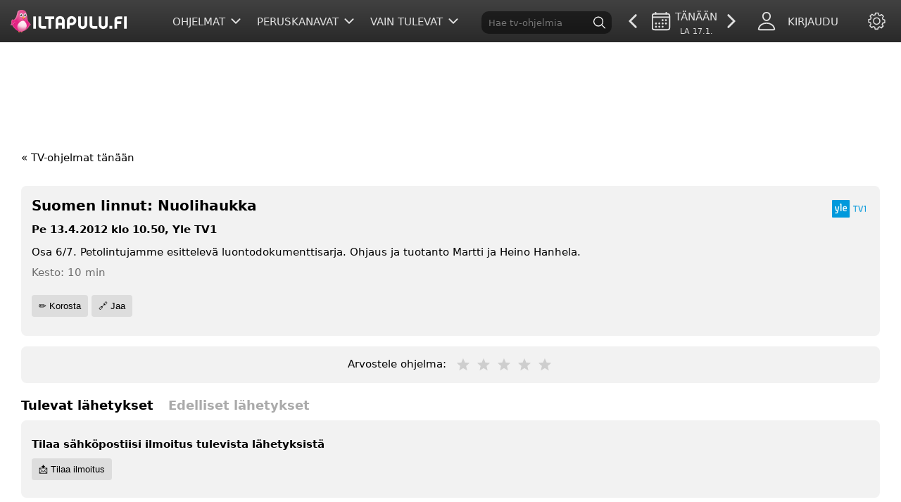

--- FILE ---
content_type: text/html; charset=UTF-8
request_url: https://www.iltapulu.fi/suomen-linnut-nuolihaukka
body_size: 20876
content:
<!DOCTYPE html>
<html lang="fi" itemscope itemtype="http://schema.org/WebPage">
<head>

	<!-- Google Tag Manager -->
	<script>(function(w,d,s,l,i){w[l]=w[l]||[];w[l].push({'gtm.start':
	new Date().getTime(),event:'gtm.js'});var f=d.getElementsByTagName(s)[0],
	j=d.createElement(s),dl=l!='dataLayer'?'&l='+l:'';j.defer=true;j.src=
	'https://www.googletagmanager.com/gtm.js?id='+i+dl;f.parentNode.insertBefore(j,f);
	})(window,document,'script','dataLayer','GTM-NC7F47P');</script>
	<!-- End Google Tag Manager -->	<title>Suomen linnut: Nuolihaukka | Iltapulu.fi</title>
	<link rel="icon" type="image/x-icon" href="https://www.iltapulu.fi/favicon.ico" />
	<base href="https://www.iltapulu.fi/" />
	<meta charset="UTF-8">
	<meta name="viewport" content="width=device-width, initial-scale=1" />
	<meta name="keywords" content="tv, tv-opas, televisio, telkku, iltapulu, ohjelmaopas, tv-ohjelmat, tv tänään, elokuvat, trailerit, yle, mtv3, nelonen, canal" />
	<meta name="description" content="Suomen linnut: Nuolihaukka. Osa 6/7. Petolintujamme esittelevä luontodokumenttisarja. Ohjaus ja tuotanto Martti ja Heino Hanhela." />
	<link rel="canonical" href="https://www.iltapulu.fi/suomen-linnut-nuolihaukka"/><meta property="og:url" content="https://www.iltapulu.fi/suomen-linnut-nuolihaukka" />	<meta property="og:title" content="Suomen linnut: Nuolihaukka" />
	<meta property="og:type" content="tv_show" />
	<meta property="og:image" content="https://www.iltapulu.fi/static/img/share.webp" />
	<meta property='og:image:width' content='1200' />
<meta property='og:image:height' content='630' />
<meta property='og:image:type' content='image/webp' />	<meta property="og:locale" content="fi_FI" />
	<meta property="og:site_name" content="iltapulu.fi" />
	<meta property="og:description" content="Suomen linnut: Nuolihaukka. Osa 6/7. Petolintujamme esittelevä luontodokumenttisarja. Ohjaus ja tuotanto Martti ja Heino Hanhela." />
	<meta property="fb:app_id" content="131404353618621"/>
	
	<meta name="twitter:card" content="summary" />
	<meta name="twitter:site" content="@iltapulu" />
	<meta name="twitter:title" content="Suomen linnut: Nuolihaukka" />
	<meta name="twitter:description" content="Suomen linnut: Nuolihaukka. Osa 6/7. Petolintujamme esittelevä luontodokumenttisarja. Ohjaus ja tuotanto Martti ja Heino Hanhela." />
	<meta name="twitter:image" content="https://www.iltapulu.fi/static/img/share.webp" />	
	<meta name="application-name" content="Iltapulu" />
	<meta name="msapplication-TileColor" content=" #FFFFFF" />
	<meta name="msapplication-square70x70logo" content="https://www.iltapulu.fi/static/img/smalltile.png" />
	<meta name="msapplication-square150x150logo" content="https://www.iltapulu.fi/static/img/mediumtile.png" />
	<meta name="msapplication-wide310x150logo" content="https://www.iltapulu.fi/static/img/widetile.png" />
	<meta name="msapplication-square310x310logo" content="https://www.iltapulu.fi/static/img/largetile.png" />

	<meta name="theme-color" content="#464646"/>
	<meta name="google" content="notranslate">
	
	<link rel="preconnect" href="https://cdn.privacy-mgmt.com" />
	<link rel="preconnect" href="https://assets.adobedtm.com" />

	<link href="https://www.iltapulu.fi/static/img/apple-touch-icon.png" rel="apple-touch-icon" />
	<link href="https://www.iltapulu.fi/static/img/apple-touch-icon-76x76.png" rel="apple-touch-icon" sizes="76x76" />
	<link href="https://www.iltapulu.fi/static/img/apple-touch-icon-120x120.png" rel="apple-touch-icon" sizes="120x120" />
	<link href="https://www.iltapulu.fi/static/img/apple-touch-icon-152x152.png" rel="apple-touch-icon" sizes="152x152" />
	
	<link rel="manifest" href="https://www.iltapulu.fi/manifest.webmanifest">
	
<script>
		(localStorage.getItem('darktheme') === 'true' || (window.matchMedia('(prefers-color-scheme: dark)').matches && localStorage.getItem('darktheme') !== 'false')) && document.documentElement.classList.add('dark');
</script>

	<link rel="stylesheet" type="text/css" href="/static/css/critical.min.css?v=1764839524">
	<link rel="stylesheet" type="text/css" href="/static/css/style.min.css?v=1765544121">
	
	<script>
		
		
	window.addEventListener('load', function() {
		// Register the service worker if supported
		if ('serviceWorker' in navigator && 'PushManager' in window) {
			navigator.serviceWorker.register('/service-worker.min.js?v=1758049907').then(function(registration) {
				console.log('Service Worker Registered!', registration);
			}).catch(function(error) {
				console.error('Service Worker registration failed:', error);
			});
		}
	});
	
		  
	(function() {
		  function getStoredSpemConsent() {
			  try {
				  const consentString = localStorage.getItem('cookieConsent');
				  const consentObject = JSON.parse(consentString);
				  return consentObject.spem === 1;
			  } catch(e) {
				  return false;
			  }
		  }
		  
		  document.addEventListener("DOMContentLoaded", function() {

			  if(!window.__tcfapi) {
				  return;
			  }
			  
			  __tcfapi('addEventListener', 2, function(_tcfData, success) {
				  var hasConsented = success;
			  
				  if(success) {

					  hasConsented = getStoredSpemConsent();
				  }
			  
				  document.cookie = "spemPermission=" + (hasConsented ? "1" : "0") + "; path=/; expires=Sat, 1 Jan 2050 00:00:00 GMT";
			  });
		  });
		  
		  window.getStoredSpemConsent = getStoredSpemConsent;
	  })();

	</script>
	
	<script>console.log = function() {};</script><script>var devMode = false;</script>	
</head>
<body>
<!-- Datalayer object. Insert before utag.js -->
<script>
var utag_data = {
 ad_site_name: 'iltapulu-fi', 
 ad_positions: ['top', 'middlebannerATF02', 'middlebannerATF03', 'middlebannerBTF01', 'middlebannerBTF02', 'middlebannerBTF03', 'middlebannerBTF04', 'middlebannerBTF05', 'middlebannerBTF06', 'mobitop', 'mobicontentfeedhigh01', 'mobicontentfeedhigh02', 'mobicontentfeedlow01', 'mobicontentfeedlow02', 'mobicontentfeedlow03', 'mobicontentfeedlow04', 'mobicontentfeedlow05', 'mobicontentfeedlow06', 'mobicontentfeedlow07' ], 
 ad_page_category: 'ros' 
}
</script>
<script src="https://assets.adobedtm.com/6cd318e2a33e/e9ac0de8d22d/launch-7b4d8e3bb56e.min.js"></script><div id="main">
<header id="main-header">
	<link itemprop="url" href="https://www.iltapulu.fi/suomen-linnut-nuolihaukka" />	<a href="https://www.iltapulu.fi" id="header-logo" itemprop="isPartOf" itemscope itemtype="https://schema.org/WebSite">
		<link itemprop="url" href="https://www.iltapulu.fi" /><img src="https://www.iltapulu.fi/static/img/iltapulu_logo_white.png" alt="Iltapulu.fi" width="165" height="32" style="margin-top:4px" />	</a>
	<nav id="main-nav">
	
		
	<a href="#" id="settings-open-link" class="nav-link nav-link-has-submenu hide-s hide-md" data-open="settings-wrapper"><img class="nav-icon settings-icon" width="30" height="30" src="/static/img/style/icons/settings.svg" alt="Asetukset" title="Asetukset" /></a>
	<div id="settings-wrapper" class="nav-submenu" style="display: none;">
		<div class="settings-item theme-selection" id="theme-selection">
			Tumma väriteema&nbsp;&nbsp;<button onclick="toggleTheme()" class="switch" id="setTheme">Päällä</button>
		</div>
		<div class="settings-item theme-selection" id="bigtext-selection">
			Isompi teksti&nbsp;&nbsp;<button onclick="toggleBigText()" class="switch" id="setBigText">Päällä</button>
		</div>
		<div class="settings-item">
			<span>Korostetut kategoriat:</span><br/>
			<div class="category-filter-buttons" id="category-filter-buttons" style="margin-top:0.5rem;">
				<button class="category-filter-btn" data-category="movies">Elokuvat</button>
				<button class="category-filter-btn" data-category="news">Uutiset</button>
				<button class="category-filter-btn" data-category="children">Lastenohjelmat</button>
				<button class="category-filter-btn" data-category="sports">Urheilu</button>
			</div>
		</div>
	</div>


				<a href="#" class="nav-link hide-l nav-link-has-submenu" data-open="secondary-nav" id="mobile-nav-open"><img class="nav-icon menu-icon" width="20" height="20" src="/static/img/style/icons/menu.svg" alt="avaa" /></a>
		
			
		<div class="nav-menu-wrapper" id="user-menu">
			<a href="#" id="usermenu-open-link" class="nav-link nav-link-has-submenu" data-open="usermenu-wrapper"><img class="nav-icon" width="30" height="30" src="/static/img/style/icons/user.svg" alt="käyttäjä" /><span style="margin-right:30px;" class="hide-md">Kirjaudu</span></a>
			<div id="usermenu-wrapper" class="nav-submenu" style="display: none;">
				<div id="login-form-wrapper">

							<form id="login-form" method="post" action="https://www.iltapulu.fi/login.php">
								<div>
									<label for="navi-login-username">Sähköposti:</label>
									<input type="text" name="username" id="navi-login-username" />
								</div>
								<div>
									<label for="navi-login-password">Salasana:</label>
									<input type="password" name="password" id="navi-login-password"/>
								</div>
								<input type="hidden" name="csrf" class="csrf-input" id="navi-login-csrf" value="47eecf18103d5d786b58f7f19947c7d6b1fa0f8d" />
								<div>
									<input type="checkbox" name="remember" id="navi-login-user-remember" value="remember"> <label for="navi-login-user-remember" style="cursor:pointer;float:none;display:inline">Muista minut</label> 
								</div>
								<div>
									<input id="navi-login-submit-button" type="submit" value="Kirjaudu" /> 
								</div>
							</form>
							<div id="login-form-links">
								<a href="/unohtunut-salasana" rel="nofollow">Unohtuiko salasana?</a> | 
								<a href="/luo-tunnus" rel="nofollow">Eikö vielä tunnusta?</a>
							</div>
						</div>			</div>
		</div>
		
				<div class="nav-menu-wrapper" id="date-selector">
		
                <a href="/huomenna" class="nav-link hide-sm">
            <img class="nav-icon" src="/static/img/style/icons/right-arrow.svg" width="30" height="30" alt="seuraava päivä" />
        </a>		
                
        <a href="#" class="nav-link nav-link-has-submenu date-today" data-open="calendar-wrapper"><img class="nav-icon" src="/static/img/style/icons/calendar.svg" width="30" height="30" alt="kalenteri" /> <span class="hide-sm">Tänään<br/><span class="small-date">La 17.1.</span></span></a>

        <a href="/2026-01-16" class="nav-link hide-sm">
            <img class="nav-icon" src="/static/img/style/icons/left-arrow.svg" width="30" height="30" alt="edellinen päivä" />
        </a>

        </div>
		<div id="calendar-wrapper" class="nav-submenu" style="display:none;"><div class="calendar"><div class="calendar-month" id="month-1"  style="display: none;">
			<div class="calendar-month-selector">
			
			<span class="month-name">Joulukuu 2025</span>
			<a href="#" class="next-month month-selector" data-show="month-2">&gt;</a> 
			</div>
			<table>
			<tr>
				<td>ma</td>
				<td>ti</td>
				<td>ke</td>
				<td>to</td>
				<td>pe</td>
				<td>la</td>
				<td>su</td>
			</tr><tr><td><a href="/2025-12-01">01</a></td><td><a href="/2025-12-02">02</a></td><td><a href="/2025-12-03">03</a></td><td><a href="/2025-12-04">04</a></td><td><a href="/2025-12-05">05</a></td><td><a href="/2025-12-06">06</a></td><td><a href="/2025-12-07">07</a></td></tr><tr><td><a href="/2025-12-08">08</a></td><td><a href="/2025-12-09">09</a></td><td><a href="/2025-12-10">10</a></td><td><a href="/2025-12-11">11</a></td><td><a href="/2025-12-12">12</a></td><td><a href="/2025-12-13">13</a></td><td><a href="/2025-12-14">14</a></td></tr><tr><td><a href="/2025-12-15">15</a></td><td><a href="/2025-12-16">16</a></td><td><a href="/2025-12-17">17</a></td><td><a href="/2025-12-18">18</a></td><td><a href="/2025-12-19">19</a></td><td><a href="/2025-12-20">20</a></td><td><a href="/2025-12-21">21</a></td></tr><tr><td><a href="/2025-12-22">22</a></td><td><a href="/2025-12-23">23</a></td><td><a href="/2025-12-24">24</a></td><td><a href="/2025-12-25">25</a></td><td><a href="/2025-12-26">26</a></td><td><a href="/2025-12-27">27</a></td><td><a href="/2025-12-28">28</a></td></tr><tr><td><a href="/2025-12-29">29</a></td><td><a href="/2025-12-30">30</a></td><td><a href="/2025-12-31">31</a></td><td></td><td></td><td></td><td></td></tr></table></div><div class="calendar-month" id="month-2" >
			<div class="calendar-month-selector">
			<a href="#" class="previous-month month-selector" data-show="month-1">&lt;</a> 
			<span class="month-name">Tammikuu 2026</span>
			<a href="#" class="next-month month-selector" data-show="month-3">&gt;</a> 
			</div>
			<table>
			<tr>
				<td>ma</td>
				<td>ti</td>
				<td>ke</td>
				<td>to</td>
				<td>pe</td>
				<td>la</td>
				<td>su</td>
			</tr><tr><td></td><td></td><td></td><td><a href="/2026-01-01">01</a></td><td><a href="/2026-01-02">02</a></td><td><a href="/2026-01-03">03</a></td><td><a href="/2026-01-04">04</a></td></tr><tr><td><a href="/2026-01-05">05</a></td><td><a href="/2026-01-06">06</a></td><td><a href="/2026-01-07">07</a></td><td><a href="/2026-01-08">08</a></td><td><a href="/2026-01-09">09</a></td><td><a href="/2026-01-10">10</a></td><td><a href="/2026-01-11">11</a></td></tr><tr><td><a href="/2026-01-12">12</a></td><td><a href="/2026-01-13">13</a></td><td><a href="/2026-01-14">14</a></td><td><a href="/2026-01-15">15</a></td><td><a href="/2026-01-16">16</a></td><td class="current-date today"><a href="/">17</a></td><td><a href="/huomenna">18</a></td></tr><tr><td><a href="/2026-01-19">19</a></td><td><a href="/2026-01-20">20</a></td><td><a href="/2026-01-21">21</a></td><td><a href="/2026-01-22">22</a></td><td><a href="/2026-01-23">23</a></td><td><a href="/2026-01-24">24</a></td><td><a href="/2026-01-25">25</a></td></tr><tr><td><a href="/2026-01-26">26</a></td><td><a href="/2026-01-27">27</a></td><td><a href="/2026-01-28">28</a></td><td><a href="/2026-01-29">29</a></td><td><a href="/2026-01-30">30</a></td><td><a href="/2026-01-31">31</a></td><td></td></tr></table></div><div class="calendar-month" id="month-3"  style="display: none;">
			<div class="calendar-month-selector">
			<a href="#" class="previous-month month-selector" data-show="month-2">&lt;</a> 
			<span class="month-name">Helmikuu 2026</span>
			<a href="#" class="next-month month-selector" data-show="month-4">&gt;</a> 
			</div>
			<table>
			<tr>
				<td>ma</td>
				<td>ti</td>
				<td>ke</td>
				<td>to</td>
				<td>pe</td>
				<td>la</td>
				<td>su</td>
			</tr><tr><td></td><td></td><td></td><td></td><td></td><td></td><td><a href="/2026-02-01">01</a></td></tr><tr><td><a href="/2026-02-02">02</a></td><td><a href="/2026-02-03">03</a></td><td><a href="/2026-02-04">04</a></td><td><a href="/2026-02-05">05</a></td><td><a href="/2026-02-06">06</a></td><td><a href="/2026-02-07">07</a></td><td><a href="/2026-02-08">08</a></td></tr><tr><td><a href="/2026-02-09">09</a></td><td><a href="/2026-02-10">10</a></td><td><a href="/2026-02-11">11</a></td><td><a href="/2026-02-12">12</a></td><td><a href="/2026-02-13">13</a></td><td><a href="/2026-02-14">14</a></td><td><a href="/2026-02-15">15</a></td></tr><tr><td><a href="/2026-02-16">16</a></td><td><span style="display:inline-block;padding: 8px 15px;opacity:.5">17</span></td><td><span style="display:inline-block;padding: 8px 15px;opacity:.5">18</span></td><td><span style="display:inline-block;padding: 8px 15px;opacity:.5">19</span></td><td><span style="display:inline-block;padding: 8px 15px;opacity:.5">20</span></td><td><span style="display:inline-block;padding: 8px 15px;opacity:.5">21</span></td><td><span style="display:inline-block;padding: 8px 15px;opacity:.5">22</span></td></tr><tr><td><span style="display:inline-block;padding: 8px 15px;opacity:.5">23</span></td><td><span style="display:inline-block;padding: 8px 15px;opacity:.5">24</span></td><td><span style="display:inline-block;padding: 8px 15px;opacity:.5">25</span></td><td><span style="display:inline-block;padding: 8px 15px;opacity:.5">26</span></td><td><span style="display:inline-block;padding: 8px 15px;opacity:.5">27</span></td><td><span style="display:inline-block;padding: 8px 15px;opacity:.5">28</span></td><td></td></tr></table></div><div class="calendar-month" id="month-4"  style="display: none;">
			<div class="calendar-month-selector">
			<a href="#" class="previous-month month-selector" data-show="month-3">&lt;</a> 
			<span class="month-name">Maaliskuu 2026</span>
			
			</div>
			<table>
			<tr>
				<td>ma</td>
				<td>ti</td>
				<td>ke</td>
				<td>to</td>
				<td>pe</td>
				<td>la</td>
				<td>su</td>
			</tr><tr><td></td><td></td><td></td><td></td><td></td><td></td><td><span style="display:inline-block;padding: 8px 15px;opacity:.5">01</span></td></tr><tr><td><span style="display:inline-block;padding: 8px 15px;opacity:.5">02</span></td><td><span style="display:inline-block;padding: 8px 15px;opacity:.5">03</span></td><td><span style="display:inline-block;padding: 8px 15px;opacity:.5">04</span></td><td><span style="display:inline-block;padding: 8px 15px;opacity:.5">05</span></td><td><span style="display:inline-block;padding: 8px 15px;opacity:.5">06</span></td><td><span style="display:inline-block;padding: 8px 15px;opacity:.5">07</span></td><td><span style="display:inline-block;padding: 8px 15px;opacity:.5">08</span></td></tr><tr><td><span style="display:inline-block;padding: 8px 15px;opacity:.5">09</span></td><td><span style="display:inline-block;padding: 8px 15px;opacity:.5">10</span></td><td><span style="display:inline-block;padding: 8px 15px;opacity:.5">11</span></td><td><span style="display:inline-block;padding: 8px 15px;opacity:.5">12</span></td><td><span style="display:inline-block;padding: 8px 15px;opacity:.5">13</span></td><td><span style="display:inline-block;padding: 8px 15px;opacity:.5">14</span></td><td><span style="display:inline-block;padding: 8px 15px;opacity:.5">15</span></td></tr><tr><td><span style="display:inline-block;padding: 8px 15px;opacity:.5">16</span></td><td><span style="display:inline-block;padding: 8px 15px;opacity:.5">17</span></td><td><span style="display:inline-block;padding: 8px 15px;opacity:.5">18</span></td><td><span style="display:inline-block;padding: 8px 15px;opacity:.5">19</span></td><td><span style="display:inline-block;padding: 8px 15px;opacity:.5">20</span></td><td><span style="display:inline-block;padding: 8px 15px;opacity:.5">21</span></td><td><span style="display:inline-block;padding: 8px 15px;opacity:.5">22</span></td></tr><tr><td><span style="display:inline-block;padding: 8px 15px;opacity:.5">23</span></td><td><span style="display:inline-block;padding: 8px 15px;opacity:.5">24</span></td><td><span style="display:inline-block;padding: 8px 15px;opacity:.5">25</span></td><td><span style="display:inline-block;padding: 8px 15px;opacity:.5">26</span></td><td><span style="display:inline-block;padding: 8px 15px;opacity:.5">27</span></td><td><span style="display:inline-block;padding: 8px 15px;opacity:.5">28</span></td><td><span style="display:inline-block;padding: 8px 15px;opacity:.5">29</span></td></tr><tr><td><span style="display:inline-block;padding: 8px 15px;opacity:.5">30</span></td><td><span style="display:inline-block;padding: 8px 15px;opacity:.5">31</span></td><td></td><td></td><td></td><td></td><td></td></tr></table></div></div></div>
				<nav id="secondary-nav">
			
			<div id="nav-search-wrapper" class="nav-menu-wrapper">
							<form id="nav-search-form" class="searchform" method="get" action="/search.php" autocomplete="off" itemprop="potentialAction" itemscope itemtype="https://schema.org/SearchAction">
								<meta itemprop="target" content="https://www.iltapulu.fi/search.php?q={q}"/>
								<div class="search-component">
									<input 
										type="text"
										name="q"
										id="nav-search-input"
										placeholder="Hae tv-ohjelmia"
										itemprop="query-input"
										maxlength="100"
										pattern="^[A-Za-z0-9äöÄÖåÅ \-]*$"
										aria-label="Hae tv-ohjelmia"
									/>
									<input type="image" id="nav-search-submit" src="/static/img/style/icons/search.svg" alt="Submit" width="21" height="21">
									<div id="live-search-results" role="listbox" aria-live="polite"></div>
								</div>
							</form>
			</div>
			<script src="/static/js/live-search.min.js?v=1739961840"></script>
			<link rel="stylesheet" type="text/css" href="/static/css/live-search.min.css?v=1757602331">
			
						
			<div class="nav-menu-wrapper">
				<a href="#" class="nav-link nav-link-has-submenu" data-open="category-wrapper"><span>Ohjelmat</span> <img class="nav-icon" width="30" height="30" src="/static/img/style/icons/down-arrow.svg" alt="avaa" /></a>
				<div id="category-wrapper" class="nav-submenu" style="display: none;">
										<a href="/elokuvat">Elokuvat</a>
					<a href="/urheilu">Urheilu</a>
					<a href="/fakta">Fakta</a>
					<a href="/sarjat">Sarjat</a>
					<a href="/lastenohjelmat">Lastenohjelmat</a>
					<a href="/ajankohtaisohjelmat">Ajankohtaisohjelmat</a>
					<a href="/uutiset">Uutiset</a>
				</div>
			</div>
			
						
			<div class="nav-menu-wrapper">
				<a href="#" class="nav-link nav-link-has-submenu" data-open="channeloptions-wrapper"><span>Peruskanavat</span> <img class="nav-icon" width="20" height="20" src="/static/img/style/icons/down-arrow.svg" alt="avaa" /></a>
				<div id="channeloptions-wrapper" class="nav-submenu" style="display: none;">
					<a href="/" class="set-channels active follow-click" data-value="normal">Peruskanavat</a>
					<a href="/kaikki-kanavat" class="set-channels follow-click" data-value="all">Kaikki kanavat</a>
					<a href="/urheilukanavat" class="set-channels follow-click" data-value="sport">Urheilukanavat</a>
										<a class="nav-submenu-item-edit-channels" href="/muokkaa-kanavia">✏️ Muokkaa kanavia</a>
				</div>
			</div>
		
			<div class="nav-menu-wrapper">
				<a href="#" class="nav-link nav-link-has-submenu" data-open="time-wrapper"><span>Vain tulevat</span> <img class="nav-icon" width="20" height="20" src="/static/img/style/icons/down-arrow.svg" alt="avaa" /></a>
				<div id="time-wrapper" class="nav-submenu" style="display: none;">
					<a href="/" class="set-time active follow-click" data-value="normal">Vain tulevat</a>
					<a href="/koko-paiva" class="set-time follow-click" data-value="all">Koko päivä</a>
					<a href="/nyt-ja-kohta" class="set-time follow-click" data-value="now">Nyt ja kohta</a>
					<a href="/vain-ilta" class="set-time follow-click" data-value="evening">Vain ilta</a>
				</div>
			</div>

			<div class="nav-menu-wrapper" id="nav-menu-new-content-wrapper">
				<a href="#" class="nav-link nav-link-has-submenu" data-open="new-content-wrapper"><span>Uutta</span> <img class="nav-icon" width="30" height="30" src="/static/img/style/icons/down-arrow.svg" alt="avaa" /></a>
				<div id="new-content-wrapper" class="nav-submenu" style="display: none;">
					<a href="/ensiesitykset">Elokuvien ensiesitykset</a>
					<a href="/uudet-jaksot">Uudet jaksot</a>
					<a href="/uudet-kaudet">Uudet kaudet</a>
					<a href="/alkavat-kaudet">Alkavat kaudet</a>
					<a href="/alkavat-sarjat">Alkavat sarjat</a>
				</div>
			</div>

			<div class="nav-menu-wrapper" id="nav-menu-quick-wrapper">
				<a href="#" class="nav-link nav-link-has-submenu" data-open="quick-wrapper"><span>Kanava</span> <img class="nav-icon" width="20" height="20" src="/static/img/style/icons/down-arrow.svg" alt="avaa" /></a>
				<div id="quick-wrapper" class="nav-submenu" style="display: none;">
						<div class="single-channel-selection">
						<ul>
						<li><a title="Yle TV1"  href="/kanava/yle-tv1">Yle TV1</a></li><li><a title="Yle TV2"  href="/kanava/yle-tv2">Yle TV2</a></li><li><a title="MTV3"  href="/kanava/mtv3">MTV3</a></li><li><a title="Nelonen"  href="/kanava/nelonen">Nelonen</a></li><li><a title="Yle Teema &amp; Fem"  href="/kanava/yle-teema-fem">Yle Teema &amp; Fem</a></li><li><a title="MTV Sub"  href="/kanava/sub">MTV Sub</a></li><li><a title="TV5"  href="/kanava/tv5">TV5</a></li><li><a title="Liv"  href="/kanava/liv">Liv</a></li><li><a title="Jim"  href="/kanava/jim">Jim</a></li><li><a title="Kutonen"  href="/kanava/kutonen">Kutonen</a></li><li><a title="TLC"  href="/kanava/tlc">TLC</a></li><li><a title="STAR Channel"  href="/kanava/star-channel">STAR Channel</a></li><li><a title="MTV Ava"  href="/kanava/ava">MTV Ava</a></li><li><a title="Hero"  href="/kanava/hero">Hero</a></li><li><a title="Frii"  href="/kanava/frii">Frii</a></li><li><a title="AlfaTV"  href="/kanava/alfatv">AlfaTV</a></li><li><a title="National Geographic"  href="/kanava/national-geographic">National Geographic</a></li><li><a title="Eveo"  href="/kanava/eveo">Eveo</a></li><li><a title="Viaplay TV"  href="/kanava/viaplay-tv">Viaplay TV</a></li><li><a title="OnniTV"  href="/kanava/onnitv">OnniTV</a></li><li><a title="TV7"  href="/kanava/tv7">TV7</a></li><li><a title="TV Finland"  href="/kanava/tv-finland">TV Finland</a></li><li><a title="MTV Finland"  href="/kanava/mtv-finland">MTV Finland</a></li><li><a title="Discovery Channel"  href="/kanava/discovery-channel">Discovery Channel</a></li><li><a title="Eurosport"  href="/kanava/eurosport">Eurosport</a></li><li><a title="Eurosport 2"  href="/kanava/eurosport-2">Eurosport 2</a></li><li><a title="MTV Max"  href="/kanava/mtv-max">MTV Max</a></li><li><a title="MTV Juniori"  href="/kanava/mtv-juniori">MTV Juniori</a></li><li><a title="MTV Urheilu 1"  href="/kanava/mtv-urheilu-1">MTV Urheilu 1</a></li><li><a title="MTV Urheilu 2"  href="/kanava/mtv-urheilu-2">MTV Urheilu 2</a></li><li><a title="MTV Urheilu 3"  href="/kanava/mtv-urheilu-3">MTV Urheilu 3</a></li><li><a title="MTV Aitio"  href="/kanava/mtv-aitio">MTV Aitio</a></li><li><a title="MTV Viihde"  href="/kanava/mtv-viihde">MTV Viihde</a></li><li><a title="SF-kanalen"  href="/kanava/sf-kanalen">SF-kanalen</a></li><li><a title="V Sport 1"  href="/kanava/v-sport-1">V Sport 1</a></li><li><a title="V Sport Golf"  href="/kanava/v-sport-golf">V Sport Golf</a></li><li><a title="V Sport Ultra HD"  href="/kanava/v-sport-ultrahd">V Sport Ultra HD</a></li><li><a title="V Sport Motor"  href="/kanava/v-sport-motor">V Sport Motor</a></li><li><a title="V Sport Vinter"  href="/kanava/v-sport-vinter">V Sport Vinter</a></li><li><a title="Viaplay 1 Urheilu"  href="/kanava/viaplay-1-urheilu">Viaplay 1 Urheilu</a></li><li><a title="Viaplay 2 Urheilu"  href="/kanava/viaplay-2-urheilu">Viaplay 2 Urheilu</a></li><li><a title="Viaplay 3 Urheilu"  href="/kanava/viaplay-3-urheilu">Viaplay 3 Urheilu</a></li><li><a title="V Sport Premium"  href="/kanava/v-sport-premium">V Sport Premium</a></li><li><a title="V Sport Football"  href="/kanava/v-sport-football">V Sport Football</a></li><li><a title="V Film Premiere"  href="/kanava/v-film-premiere">V Film Premiere</a></li><li><a title="V Film Action"  href="/kanava/v-film-action">V Film Action</a></li><li><a title="V Film Family"  href="/kanava/v-film-family">V Film Family</a></li><li><a title="V Film Hits"  href="/kanava/v-film-hits">V Film Hits</a></li><li><a title="Viasat Explore Nordic"  href="/kanava/viasat-explore-nordic">Viasat Explore Nordic</a></li><li><a title="Viasat History"  href="/kanava/viasat-history">Viasat History</a></li><li><a title="Viasat Nature/Crime"  href="/kanava/viasat-naturecrime">Viasat Nature/Crime</a></li><li><a title="Animal Planet"  href="/kanava/animal-planet">Animal Planet</a></li><li><a title="Discovery Science"  href="/kanava/discovery-science">Discovery Science</a></li><li><a title="Food Network"  href="/kanava/food-network">Food Network</a></li><li><a title="Travel Channel"  href="/kanava/travel-channel">Travel Channel</a></li><li><a title="Investigation Discovery"  href="/kanava/investigation-discovery">Investigation Discovery</a></li><li><a title="Nat Geo Wild"  href="/kanava/nat-geo-wild">Nat Geo Wild</a></li><li><a title="Disney Channel"  href="/kanava/disney-channel">Disney Channel</a></li><li><a title="Viaplay Urheilu"  href="/kanava/viaplay-urheilu">Viaplay Urheilu</a></li><li><a title="BBC Nordic"  href="/kanava/bbc-nordic">BBC Nordic</a></li><li><a title="Cartoon Network"  href="/kanava/cartoon-network">Cartoon Network</a></li><li><a title="CNN"  href="/kanava/cnn">CNN</a></li><li><a title="TV5 Monde"  href="/kanava/tv5-monde">TV5 Monde</a></li><li><a title="Yle Areena"  href="/kanava/yle-areena">Yle Areena</a></li><li><a title="Veikkaus TV"  href="/kanava/veikkaus-tv">Veikkaus TV</a></li><li><a title="Ruutu"  href="/kanava/ruutu">Ruutu</a></li>						</ul>
					</div>

				</div>

			</div>

			<div class="nav-menu-wrapper" id="nav-menu-settings-wrapper">
				<a href="#" class="nav-link nav-link-has-submenu hide-l" data-open="settings-mobile-wrapper"><span>Asetukset</span> <img class="nav-icon" width="30" height="30" src="/static/img/style/icons/down-arrow.svg" alt="avaa" /></a>
				<div id="settings-mobile-wrapper" class="nav-submenu" style="display: none;">
					<div class="settings-item theme-selection" id="theme-selection-mobile">
						Tumma väriteema&nbsp;&nbsp;<button onclick="toggleTheme()" class="switch" id="setThemeMobile">Päällä</button>
					</div>
				<div class="settings-item theme-selection" id="bigtext-selection-mobile">
					Isompi teksti&nbsp;&nbsp;<button onclick="toggleBigText()" class="switch" id="setBigTextMobile">Päällä</button>
				</div>
			<div class="settings-item">
				<span>Korostetut kategoriat:</span><br/>
				<div class="category-filter-buttons" id="category-filter-buttons-mobile" style="margin-top:0.5rem;">
					<button class="category-filter-btn" data-category="movies">Elokuvat</button>
					<button class="category-filter-btn" data-category="news">Uutiset</button>
					<button class="category-filter-btn" data-category="children">Lastenohjelmat</button>
					<button class="category-filter-btn" data-category="sports">Urheilu</button>
				</div>
			</div>
				</div>
			</div>

		</nav>
	</nav>
</header>
<style>#programtable {opacity:0;}




</style>




	
		
	<div class="ad-wrapper ad-wrapper-top ad-wrapper-top-frontpage">
				<div data-ad-position="top" class="sadblob-loading">
			<script>
				sanomaAd.render('top');
			</script>
		</div>
		<div data-ad-position="mobitop" class="sadblob-loading">
			<script>
				sanomaAd.render('mobitop');
			</script>
		</div>
	</div>	


<div id="content" itemscope itemtype="https://schema.org/TVSeries"><div class="container"><a href="https://www.iltapulu.fi" class="back-to-programtable">&laquo; TV-ohjelmat tänään</a></div><div class="container program-info"><div class='arrow-info'>Liiku nuolinäppäimillä (→) seuraavaan tai (←) edelliseen ohjelmaan.</div><div class="program-info-wrap"><div class="modal-inner" style="position:relative"><div><div class="program-info-text"><div class="main-header-row" style="width:calc(100% - 75px)"><h1 itemprop="name" class="program-main-title">Suomen linnut: Nuolihaukka</h1> &nbsp;<span class="season-episode" style="font-size:20px"></span><a href="/kanava/yle-tv1" class="channel-logo" style="position:absolute;top:20px;right:20px;"><picture>
<source srcset="/static/img/kanava-darktheme/yle_tv1.webp" media="(prefers-color-scheme: dark)">
<source srcset="/static/img/kanava/yle_tv1.webp" media="(prefers-color-scheme: light)">
<img style="max-height:25px;max-width:75px" src="/static/img/kanava/yle_tv1.png" alt="Yle TV1" />
</picture></a></div><h2 itemprop="publication" itemscope itemtype="https://schema.org/BroadcastEvent"><time itemprop="startDate" content="2012-04-13T10:50:00+03:00" datetime="2012-04-13T10:50:00+03:00">Pe 13.4.2012 klo 10.50</time>, <span itemprop="publishedOn" itemscope itemtype="https://schema.org/BroadcastService"><a itemprop="url" href="/kanava/yle-tv1"><span  itemprop="name">Yle TV1</span> </a></span></h2><p><span itemprop="description">Osa 6/7. Petolintujamme esittelevä luontodokumenttisarja. Ohjaus ja tuotanto Martti ja Heino Hanhela.</span></p><div class="program-meta"><span>Kesto: <span itemprop="duration">10 min</span></span><span class="space-ball">·</span> </div><p></p><div class="actions"><button class="action" data-toggle="highlight-form-wrapper">✏️ Korosta</button><button class="action" id="share-program" data-toggle="share-buttons">🔗 Jaa</button>

<div class="share-buttons button-bar" id="share-buttons" style="display:none">
<a onclick="copyLink(this)" style="cursor:pointer" class="share-button"><img src="/static/img/style/icons/logo-copylink.svg" alt="Kopioi linkki" /><span>Kopioi linkki</span></a>
<a href="https://api.whatsapp.com/send?text=https://www.iltapulu.fi/suomen-linnut-nuolihaukka" rel="noopener" class="share-button"><img src="/static/img/style/icons/logo-whatsapp.svg" alt="Whatsapp" /> Whatsapp</a>
<a href="https://twitter.com/intent/tweet?text=https://www.iltapulu.fi/suomen-linnut-nuolihaukka" rel="noopener" class="share-button"><img src="/static/img/style/icons/logo-x.svg" alt="X" /> X</a>
<a href="https://www.facebook.com/sharer.php?u=https://www.iltapulu.fi/suomen-linnut-nuolihaukka" rel="noopener" class="share-button"><img src="/static/img/style/icons/logo-facebook.svg" alt="Facebook" /> Facebook</a>
</div>
<script>
if (navigator.share) {
	document.getElementById("share-program").removeAttribute("data-toggle");
	document.getElementById("share-program").addEventListener("click", () => {
		navigator.share({
			  url:"https://www.iltapulu.fi/suomen-linnut-nuolihaukka",
		})
	});
}
function copyLink(button) {
	navigator.clipboard.writeText("https://www.iltapulu.fi/suomen-linnut-nuolihaukka").then(() => {
		button.querySelector("span").textContent = "Kopioitu!";
	});
}

// Mark as watched functionality
(function() {
	const markWatchedBtn = document.getElementById("mark-watched-btn");
	if (markWatchedBtn) {
		const sid = markWatchedBtn.getAttribute("data-sid");
		const season = markWatchedBtn.getAttribute("data-season");
		const episode = markWatchedBtn.getAttribute("data-episode");
		
		// Check if already marked as watched
		function isWatched() {
			const watchedEpisodes = JSON.parse(localStorage.getItem("watchedEpisodes") || "{}");
			return watchedEpisodes[sid] && 
				   watchedEpisodes[sid].some(ep => ep.season == season && ep.episode == episode);
		}
		
		// Update button appearance
		function updateButtonState() {
			if (isWatched()) {
				markWatchedBtn.textContent = "️Katsottu ✓";
				markWatchedBtn.classList.add("watched");
			} else {
				markWatchedBtn.textContent = "☑️ Merkitse katsotuksi";
				markWatchedBtn.classList.remove("watched");
			}
		}
		
		// Toggle watched status
		markWatchedBtn.addEventListener("click", function() {
			const watchedEpisodes = JSON.parse(localStorage.getItem("watchedEpisodes") || "{}");
			
			if (!watchedEpisodes[sid]) {
				watchedEpisodes[sid] = [];
			}
			
			const episodeIndex = watchedEpisodes[sid].findIndex(ep => 
				ep.season == season && ep.episode == episode
			);
			
			if (episodeIndex > -1) {
				// Remove from watched
				watchedEpisodes[sid].splice(episodeIndex, 1);
				// Clean up empty series
				if (watchedEpisodes[sid].length === 0) {
					delete watchedEpisodes[sid];
				}
			} else {
				// Add to watched
				watchedEpisodes[sid].push({
					season: parseInt(season),
					episode: parseInt(episode),
					timestamp: Date.now()
				});
			}
			
			localStorage.setItem("watchedEpisodes", JSON.stringify(watchedEpisodes));
			updateButtonState();
		});
		
		// Initialize button state
		updateButtonState();
	}
})();
</script>
<div class="highlight-form" id="highlight-form-wrapper" style="display: none;">
	<form id="hilight-form" action="https://www.iltapulu.fi/save_hilight.php?redirect=https://www.iltapulu.fi/suomen-linnut-nuolihaukka" method="post">
		<input type="hidden" name="csrf" value="47eecf18103d5d786b58f7f19947c7d6b1fa0f8d">
		<p>Korostuksen tyyppi:</p>
		<div class="hilight-types input-group">
			<label for="hilight-normal">
				<input type="radio" name="hilight" value="normal" id="hilight-normal"  checked /> 
				Ei korostusta
			</label>
			<br/>
			<label for="hilight-hilight">
				<input type="radio" name="hilight" value="hilight" id="hilight-hilight"  /> 
				Korostettu
			</label>
			<br/>
			<label for="hilight-dim">
				<input type="radio" name="hilight" value="dim" id="hilight-dim"  /> 
				Himmennetty
			</label>
		</div>
		
		<input type="hidden" value="Suomen linnut: Nuolihaukka" name="program_name" id="hilight-program-name"/>
		
		<p>Korostussääntö:</p>
		<div class="hilight-method input-group">
			<label for="hilight-start_with">
				<input type="radio" name="highlight_method" value="start_with" id="hilight-start_with"  checked /> 
				Käytä ohjelmiin, joiden nimi alkaa
			</label>
			<br/>
			<label for="hilight-exact">
				<input type="radio" name="highlight_method" value="exact_match" id="hilight-exact"  /> 
				Käytä ohjelmiin, joiden nimi on täsmälleen
			</label>
		</div>
		
	<div class="input-group">
		<input type="text" value="Suomen linnut: Nuolihaukka" name="hilight_text" id="hilight-text" />
		
	<input type="submit" value="Tallenna" disabled="disabled" id="hilight-submit-button">
</div>
</form>

</div>
</div></div></div></div></div><!-- wrapper --><div class="modal-inner" style="margin-top:15px;"><div class="program-container">
	<div class="star-rating"
		 data-sid="8670" 
		 data-title="Suomen linnut: Nuolihaukka">
				<span class="give-stars">Arvostele ohjelma:</span> 
		<div class="stars">
						<span class="star" data-rating="1">
				<svg viewBox="0 0 24 24" width="22" height="22">
					<defs>
						<linearGradient id="star-grad-1" x1="0%" y1="0%" x2="100%" y2="0%">
							<stop offset="50%" class="star-fill-stop" />
							<stop offset="50%" class="star-empty-stop" />
						</linearGradient>
					</defs>
					<path d="M12 17.27L18.18 21l-1.64-7.03L22 9.24l-7.19-.61L12 2 9.19 8.63 2 9.24l5.46 4.73L5.82 21z" fill="url(#star-grad-1)" />
				</svg>
			</span>
						<span class="star" data-rating="2">
				<svg viewBox="0 0 24 24" width="22" height="22">
					<defs>
						<linearGradient id="star-grad-2" x1="0%" y1="0%" x2="100%" y2="0%">
							<stop offset="50%" class="star-fill-stop" />
							<stop offset="50%" class="star-empty-stop" />
						</linearGradient>
					</defs>
					<path d="M12 17.27L18.18 21l-1.64-7.03L22 9.24l-7.19-.61L12 2 9.19 8.63 2 9.24l5.46 4.73L5.82 21z" fill="url(#star-grad-2)" />
				</svg>
			</span>
						<span class="star" data-rating="3">
				<svg viewBox="0 0 24 24" width="22" height="22">
					<defs>
						<linearGradient id="star-grad-3" x1="0%" y1="0%" x2="100%" y2="0%">
							<stop offset="50%" class="star-fill-stop" />
							<stop offset="50%" class="star-empty-stop" />
						</linearGradient>
					</defs>
					<path d="M12 17.27L18.18 21l-1.64-7.03L22 9.24l-7.19-.61L12 2 9.19 8.63 2 9.24l5.46 4.73L5.82 21z" fill="url(#star-grad-3)" />
				</svg>
			</span>
						<span class="star" data-rating="4">
				<svg viewBox="0 0 24 24" width="22" height="22">
					<defs>
						<linearGradient id="star-grad-4" x1="0%" y1="0%" x2="100%" y2="0%">
							<stop offset="50%" class="star-fill-stop" />
							<stop offset="50%" class="star-empty-stop" />
						</linearGradient>
					</defs>
					<path d="M12 17.27L18.18 21l-1.64-7.03L22 9.24l-7.19-.61L12 2 9.19 8.63 2 9.24l5.46 4.73L5.82 21z" fill="url(#star-grad-4)" />
				</svg>
			</span>
						<span class="star" data-rating="5">
				<svg viewBox="0 0 24 24" width="22" height="22">
					<defs>
						<linearGradient id="star-grad-5" x1="0%" y1="0%" x2="100%" y2="0%">
							<stop offset="50%" class="star-fill-stop" />
							<stop offset="50%" class="star-empty-stop" />
						</linearGradient>
					</defs>
					<path d="M12 17.27L18.18 21l-1.64-7.03L22 9.24l-7.19-.61L12 2 9.19 8.63 2 9.24l5.46 4.73L5.82 21z" fill="url(#star-grad-5)" />
				</svg>
			</span>
					</div>
		<span class="thank-you">Kiitos arvostelusta!</span>
		<!-- Hidden spans for data storage -->
		<span class="average-rating" hidden>0,0</span>
		<span class="total-ratings" hidden>0</span>
	</div>
</div>
<style>
	.visually-hidden {
		position: absolute;
		width: 1px;
		height: 1px;
		padding: 0;
		margin: -1px;
		overflow: hidden;
		clip: rect(0, 0, 0, 0);
		border: 0;
	}
	.star-rating {
		text-align: center;
		font-size: 15px;
	}
	.stars {
		display: inline-block;
		margin-left: .5rem;
	}
	.star {
		cursor: pointer;
		display: inline-block;
		padding: 0 1px;
	}
	.star svg {
		vertical-align: middle;
	}
	.star-fill-stop {
		stop-color: rgba(0,0,0,.15);
	}
	.dark .star-fill-stop {
		stop-color: rgba(255,255,255,.25);
	}
	.star-empty-stop {
		stop-color: rgba(0,0,0,.15);
	}
	.dark .star-empty-stop {
		stop-color: rgba(255,255,255,.25);
	}
	.star.active .star-fill-stop {
		stop-color: #d24085;
	}
	.dark .star.active .star-fill-stop {
		stop-color: #ff288d;
	}
	.star.hover .star-fill-stop {
		stop-color: #f1a738;
	}
	.dark .star.hover .star-fill-stop {
		stop-color: #f1a738;
	}
	.star-rating.rated .star {
		cursor: default;
		pointer-events: none;
	}
	.star-rating .give-stars {
		display: inline-block;
		vertical-align: middle;
	}
	.star-rating.rated .give-stars {
		display: none;
	}
	.thank-you {
		display: inline-block;
		vertical-align: middle;
		display: none;
		margin-left: 10px;
	}
	
	.admin .total-ratings {
		display: inline-block;
		float: right;
		opacity: .25;
	}
	</style>
	<script>
window.initializeRating = function(containerSelector) {
		containerSelector = containerSelector || '.star-rating';
		var ratingContainer = document.querySelector(containerSelector);
		if (!ratingContainer) return;
	
		var stars = ratingContainer.querySelectorAll('.star');
		var sid = ratingContainer.dataset.sid;
		var title = ratingContainer.dataset.title;
		var currentRating = parseFloat(ratingContainer.querySelector('.average-rating').textContent.replace(',', '.'));
		
		// Get all ratings from single localStorage item
		var allRatings = JSON.parse(localStorage.getItem('program_ratings') || '{}');
		var previousRating = allRatings[sid];
		
		// Check if already rated
		if (previousRating) {
			ratingContainer.classList.add('rated');
			var starsContainer = ratingContainer.querySelector('.stars');
			starsContainer.title = 'Annoit arvosanan ' + previousRating;
			for (var i = 0; i < stars.length; i++) {
				stars[i].style.cursor = 'default';
				stars[i].style.pointerEvents = 'none';
			}
		}
	
		// Remove existing event listeners if any
		for (var i = 0; i < stars.length; i++) {
			stars[i].replaceWith(stars[i].cloneNode(true));
		}
	
		// Get fresh reference to stars after cloning
		var newStars = ratingContainer.querySelectorAll('.star');
		
		if (!previousRating) {
			for (var i = 0; i < newStars.length; i++) {
				newStars[i].addEventListener('mouseover', function() {
					for (var j = 0; j < newStars.length; j++) {
						newStars[j].classList.remove('active');
						newStars[j].classList.remove('hover');
					}
					highlightStars(this.dataset.rating, newStars, 'hover');
				});
				
				newStars[i].addEventListener('click', function() {
					if (!allRatings[sid]) {
						submitRating(this.dataset.rating, ratingContainer, newStars);
					}
				});
			}
	
			ratingContainer.addEventListener('mouseleave', function() {
				for (var i = 0; i < newStars.length; i++) {
					newStars[i].classList.remove('hover');
				}
				var currentRating = ratingContainer.querySelector('.average-rating').textContent;
				highlightStars(currentRating.replace(',', '.'), newStars, 'active');
			});
		}
	
		// Initialize stars
		highlightStars(currentRating, newStars, 'active');
	
		function highlightStars(rating, stars, className) {
			var floorRating = Math.floor(rating);
			var hasHalf = (rating - floorRating) >= 0.5;
			
			stars.forEach((star, index) => {
				star.classList.remove(className);
				var gradient = star.querySelector('linearGradient');
				
				if (index + 1 <= floorRating) {
					// Full star
					gradient.querySelector('stop').setAttribute('offset', '100%');
					star.classList.add(className);
				} else if (index + 1 === floorRating + 1 && hasHalf) {
					// Half star
					gradient.querySelector('stop').setAttribute('offset', '50%');
					star.classList.add(className);
				} else {
					// Empty star
					gradient.querySelector('stop').setAttribute('offset', '0%');
				}
			});
		}
	
		function updateRatingDisplay(data, container, stars) {
			if (data.error) {
				console.error('Rating error:', data.error);
				return;
			}
			var average = parseFloat(data.average_rating) || 0;
			container.querySelector('.average-rating').textContent = 
				average.toFixed(1).replace('.', ',');
			container.querySelector('.total-ratings').textContent = data.total_ratings;
			highlightStars(average, stars, 'active');
		}
	
		function submitRating(rating, container, stars) {
			var xhr = new XMLHttpRequest();
			xhr.open('POST', '/rating.php', true);
			xhr.setRequestHeader('Content-Type', 'application/json');
			
			xhr.onload = function() {
				if (xhr.status === 200) {
					var data = JSON.parse(xhr.responseText);
					if (data.success) {
						// Update the single localStorage item
						var allRatings = JSON.parse(localStorage.getItem('program_ratings') || '{}');
						allRatings[sid] = rating;
						localStorage.setItem('program_ratings', JSON.stringify(allRatings));
						
						container.classList.add('rated');
						
						var starsContainer = container.querySelector('.stars');
						starsContainer.title = 'Annoit arvosanan ' + rating;
						
						for (var i = 0; i < stars.length; i++) {
							stars[i].style.cursor = 'default';
							stars[i].style.pointerEvents = 'none';
						}
						
						for (var i = 0; i < stars.length; i++) {
							stars[i].classList.remove('hover');
						}
						highlightStars(rating, stars, 'active');
						
						var thankYou = container.querySelector('.thank-you');
						if (thankYou) {
							thankYou.style.display = 'inline-block';
						}
						
						// Get updated rating
						var updateXhr = new XMLHttpRequest();
						updateXhr.open('GET', '/rating.php?sid=' + encodeURIComponent(sid), true);
						updateXhr.onload = function() {
							if (updateXhr.status === 200) {
								var updateData = JSON.parse(updateXhr.responseText);
								updateRatingDisplay(updateData, container, stars);
							}
						};
						updateXhr.send();
					} else if (data.error) {
						console.error('Error:', data.error);
					}
				}
			};
			
			xhr.onerror = function() {
				console.error('Error:', xhr.statusText);
			};
			
			xhr.send(JSON.stringify({ 
				sid: sid,
				rating: rating,
				title: title,
			}));
		}
	};
	
	// Initialize on page load
	if (document.readyState === 'loading') {
		document.addEventListener('DOMContentLoaded', function() {
			window.initializeRating();
		});
	} else {
		window.initializeRating();
	}
	</script>
	</div><div class="ad-wrapper ad-wrapper-program-info-bottom">
			<div data-ad-position="middlebannerATF03" class="sadblob-loading">
				<script>
					sanomaAd.render("middlebannerATF03");
				</script>
			</div>
		
			<div data-ad-position="mobicontentfeedlow04" class="sadblob-loading">
				<script>
					sanomaAd.render("mobicontentfeedlow04");
				</script>
			</div>
		</div><div class="day-wrapper"><h3 class="day-h2">
		<a href="#" class="episode-toggle active" data-target="future-episodes">Tulevat lähetykset</a> <a href="#" class="episode-toggle" data-target="previous-episodes">Edelliset lähetykset</a></h3><div id="future-episodes" class="episodes-container active">
	<div class='episode-list modal-inner' style='margin:0 0 1rem;'>
	<p><strong>Tilaa sähköpostiisi ilmoitus tulevista lähetyksistä</strong></p>
	<form id='programEmailForm'>
	<button class='action' type='submit'>📩 Tilaa ilmoitus</button>
	<div id='successMessage' class='message success'></div>
	<div id='errorMessage' class='message error'></div>
	<div id='loginMessage' class='message' style='display:none'>Ensin kirjaudu sisään tai <a href='/luo-tunnus'>luo tunnus</a></div>
	</form>
	<style>
	#programEmailForm button {
	background-color:#ddd;
	font-weight:400;
	color:currentColor;
	display:inline-block;
	border:0;
	margin-bottom:10px;
	padding:7px 10px;
	}
	.dark #programEmailForm button {background-color:#262626;}
	#programEmailForm a {color:currentColor;text-decoration:underline}
	</style>
		<script>
		const loginMsg = document.getElementById('loginMessage');
		document.getElementById('programEmailForm').addEventListener('submit', function(e) {
			e.preventDefault();
			loginMsg.style.display = 'block';
		});
		</script>
		</div></div><div id="previous-episodes" class="episodes-container"><ul><li class="list-program list-program-no-title" style="position:relative" itemscope="" itemtype="https://schema.org/TVEpisode"><a href="https://www.iltapulu.fi/suomen-linnut-nuolihaukka/2012041310501" class="op" data-pid="2012041310501"><span style="width:calc(100% - 50px)" class="time" itemprop="publication" itemscope="" itemtype="https://schema.org/BroadcastEvent"><time itemprop="startDate" content="2012-04-13T10:50:00+02:00" datetime="2012-04-13T10:50:00+02:00">Pe 13.4.2012 klo 10.50</time>&nbsp; <span itemprop="publishedOn" itemscope="" itemtype="https://schema.org/BroadcastService"> · &nbsp;<span itemprop="name">Yle TV1</span></span></span><p style="width:calc(100% - 15px)"><span class="season-episode"></span><span itemprop="description">Osa 6/7. Petolintujamme esittelevä luontodokumenttisarja. Ohjaus ja tuotanto Martti ja Heino Hanhela.</span></p></a><a href="/kanava/yle-tv1" class="channel-logo" style="position:absolute;top:15px;right:15px;width:auto;"><picture>
		<source srcset="/static/img/kanava-darktheme/yle_tv1.webp" media="(prefers-color-scheme: dark)">
		<source srcset="/static/img/kanava/yle_tv1.webp" media="(prefers-color-scheme: light)">
		<img style="max-height:20px;max-width:40px" src="/static/img/kanava/yle_tv1.png" alt="Yle TV1" />
		</picture></a></li></ul></div></div><script>
		document.addEventListener("DOMContentLoaded", function() {
			// Check if past episodes section has any content
			var pastEpisodesContainer = document.getElementById("previous-episodes");
			var hasPastEpisodes = pastEpisodesContainer && pastEpisodesContainer.querySelectorAll("li").length > 0;
			
			// If there are no past episodes, hide the toggle and the container
			if (!hasPastEpisodes) {
				var pastToggle = document.querySelector(".episode-toggle[data-target='previous-episodes']");
				if (pastToggle) {
					pastToggle.style.display = "none";
				}
				if (pastEpisodesContainer) {
					pastEpisodesContainer.style.display = "none";
				}
			}
			
			var toggles = document.querySelectorAll(".episode-toggle");
			
			toggles.forEach(function(toggle) {
				toggle.addEventListener("click", function(e) {
					e.preventDefault();
					
					// Remove active class from all toggles and containers
					toggles.forEach(function(t) {
						t.classList.remove("active");
					});
					
					var containers = document.querySelectorAll(".episodes-container");
					containers.forEach(function(container) {
						container.classList.remove("active");
					});
					
					// Add active class to clicked toggle
					this.classList.add("active");
					
					// Show the target container
					var targetId = this.getAttribute("data-target");
					document.getElementById(targetId).classList.add("active");
				});
			});
		});
	</script><style>

		.episode-toggle {
			margin-right: 15px;
			text-decoration: none;
			cursor: pointer;
			opacity: 0.33;
		}
		.episode-toggle.active {
			font-weight: bold;
			opacity: 1;
		}
		.episodes-container {
			display: none;
		}
		.episodes-container.active {
			display: block;
		}
		.action.watched {
			background-color: #4CAF50;
			color: white;
		}
	</style>
<script id="navigation-data" type="application/json">{"prevUrl":"","nextUrl":"https:\/\/www.iltapulu.fi\/itse-asiassa-kuultuna-2025\/2026010209551\/"}</script>
<div style="margin-top:15px;float:left;width:100%;">
<div class="modal-inner" id="modal-quiz">
<button id="close-modal-quiz" class="close-quiz st__hidden"><svg height="512px" id="Layer_1" version="1.1" viewBox="0 0 512 512" width="512px" xml:space="preserve" xmlns="http://www.w3.org/2000/svg" xmlns:xlink="http://www.w3.org/1999/xlink"><path d="M443.6,387.1L312.4,255.4l131.5-130c5.4-5.4,5.4-14.2,0-19.6l-37.4-37.6c-2.6-2.6-6.1-4-9.8-4c-3.7,0-7.2,1.5-9.8,4  L256,197.8L124.9,68.3c-2.6-2.6-6.1-4-9.8-4c-3.7,0-7.2,1.5-9.8,4L68,105.9c-5.4,5.4-5.4,14.2,0,19.6l131.5,130L68.4,387.1  c-2.6,2.6-4.1,6.1-4.1,9.8c0,3.7,1.4,7.2,4.1,9.8l37.4,37.6c2.7,2.7,6.2,4.1,9.8,4.1c3.5,0,7.1-1.3,9.8-4.1L256,313.1l130.7,131.1  c2.7,2.7,6.2,4.1,9.8,4.1c3.5,0,7.1-1.3,9.8-4.1l37.4-37.6c2.6-2.6,4.1-6.1,4.1-9.8C447.7,393.2,446.2,389.7,443.6,387.1z"/></svg></button>
<h3 class="quiz-title st__hidden">📺 Iltapulun TV-visa</h3>
<div class="quiz-wrap st__hidden"></div>


<div><button class="open-quiz" id="modal-button">Testaa tietosi 📺 Iltapulun TV-visassa! <img class="open-quiz-icon" src="/static/img/play-arrow.webp" alt="Pelaa visaa" width="13px" height="13px" /></button></div>


<div class="preroll st__hidden">
 <p class="preroll-info">Visa alkaa mainoksen jälkeen.</p>     <div id="mediaplayer_modal"></div>
</div>
<script>
	
	var quiz = document.querySelector("#modal-quiz");
	var playButton = quiz.querySelector("#modal-button");
	
	var modalQuizButtonText = playButton.innerHTML;
	
	playButton.addEventListener("click", function() {
		
		if (document.cookie.split('; ').find(row => row.startsWith('spemPermission='))?.split('=')[1] === '1') {
			

		if (!document.getElementById('ruutuPlayerScript') || !document.getElementById('iframeResizerScript') ) {

			this.innerHTML = 'Visaa ladataan...';

			const iframeResizerScript = document.createElement('script');
			iframeResizerScript.src = '/static/js/iframeresizer.js';
			iframeResizerScript.id = 'iframeResizerScript';
			
			document.body.appendChild(iframeResizerScript);

	  		const ruutuScript = document.createElement('script');
			ruutuScript.src = 'https://sf.nm-ovp.nelonenmedia.fi/player/games/ruutu-player-loader.js';
	  		ruutuScript.id = 'ruutuPlayerScript';
	
	  		document.body.appendChild(ruutuScript);
	  		
	  		ruutuScript.onload = () => {
				startPlayer_modal(); 
	  		};
	  		
	  		ruutuScript.onerror = (error) => {
				console.error('Error loading the script:', error);
	  		};
			  
  		} else {
		  startPlayer_modal();
		}
		
		} else {
			this.innerHTML = '<p class="quiz-cookie-notice">Pelataksesi visaa sinun täytyy hyväksyä Sanoman sisällönjakelukumppanien <button onclick="__sadapi(\'cmp/openPrivacyManager\');" style="cursor:pointer;text-decoration:underline;color:currentColor;padding:0;background:none;display:inline;border:0;">evästeet</button>.</p>';
			
		}
		
		
		const initialPermission = getStoredSpemConsent();
		
		  const gamePageSpemListener = (_tcfData, success) => {
			  let hasConsented = success;
		
			  if(success) {
				  hasConsented = getStoredSpemConsent();
			  }
		
			  if(hasConsented !== initialPermission) {
				  location.reload(true);
			  }       
		  };
		
		  __tcfapi('addEventListener', 2, gamePageSpemListener);
			  

	});


	
	function startPlayer_modal() {
		
		function embedPlayer() {
			try {
		  	var params = {
				  	adsOnlyCallback: ruutuplayer_callback,
				  	errorCallback: ruutuplayer_callback,
				  	containerId: "mediaplayer_modal",
				  	mediaUrl: "https://www.iltapulu.fi/media.json",
				  	autoplay: false,
					hideTitle: true,
					sharing: false,
					alwaysAllowContentPlayback: true,
				  	responsive: true,
				  	onApi:onPlayerApi,
				  	pausePlaybackOnAdClickThrough: false,
					showOnlyPlayButton: false,
				  	vsite: "ILTAPULU",
				  	ns_site: "iltapulu-fi",
				  	fw_site: "iltapulu",
				  	appLink: {
						android: false,
						windowsphone: false,
						ios: false
				  	},
				  	themeColor: "#000000"
					}
					RP.embedPlayer(params);
			  	} catch (error) {
					ruutuplayer_callback("error");
			  	}	
		}
		
		var quiz = document.querySelector("#modal-quiz");
		var preroll =  quiz.querySelector(".preroll");
		var quizTitle = quiz.querySelector(".quiz-title");
		var wrap = quiz.querySelector(".quiz-wrap");
		var playButton = quiz.querySelector(".open-quiz");
		var closeButton = quiz.querySelector("#close-modal-quiz");
	
		var ruutuplayer_callback = function(success) {
					
			preroll.classList.add("st__hidden");
						wrap.classList.remove("st__hidden");
			
			setTimeout(() => {
				var iframe = quiz.querySelector("iframe");
				iframe.iFrameResizer.resize();
			}, "100");
			
		};
		

				
		var onPlayerApi = function(api) {
			
				setTimeout(() => {
					api.playMuted();
					quiz.classList.add("wrap-open");		
					preroll.classList.remove("st__hidden");
					closeButton.classList.remove("st__hidden");
					quizTitle.classList.remove("st__hidden");
					var iframe = quiz.querySelector("iframe") ? quiz.querySelector("iframe") : document.createElement("iframe");
					iframe.setAttribute("src", "https://ap-cdn.sanomagames.com/iltapulu-quiz/tv/tv.html" + (darktheme ? "?darkMode=true" : "") + "");
					iframe.className = "quiz-iframe";
					iframe.onload = function() {
						iFrameResize({ checkOrigin: false, log: false }, iframe);
					};
					wrap.appendChild(iframe);
					playButton.classList.add("st__hidden");
				}, "100");
				
				closeButton.addEventListener("click", function() {
					api.pause();
					closeButton.classList.add("st__hidden");
					wrap.classList.add("st__hidden");
					playButton.innerHTML = modalQuizButtonText;
					playButton.classList.remove("st__hidden");
					quiz.classList.remove("wrap-open");
					quizTitle.classList.add("st__hidden");
					preroll.classList.add("st__hidden");
							
					var iframe = quiz.querySelector("iframe");
					iframe && iframe.remove();
				});
		}
		
		embedPlayer();			
	}
	
	
	</script>
	<style>
        #modal-quiz {width:100%;text-align: center;margin:0 auto;position: relative}
        .quiz-title {margin:1.5rem;color:#333;font-size:24px;font-weight:normal;margin:0;}
		#footer-quiz {text-align: left;}
        .dark .quiz-title {color:#fff;}
        .open-quiz {display:inline-block;vertical-align:middle;line-height:1.5;font-size:15px;background:none;padding:.5rem;border:none;color:#333;cursor:pointer;}
        .open-quiz span {vertical-align:middle;color:#fff;display:inline-block;width:1.2rem;font-size:.75rem;height:1.2rem;line-height:1.2rem;background:#E42D87;border-radius:50%;margin-left:.5rem;}
        .dark .open-quiz {color:#fff;}
        .preroll {width:100%;max-width:500px;margin:0 auto;}
        .preroll-info {margin-top:25px!important;}
		.preroll-info-early {margin:5px 0!important;}
        .st__hidden {display:none!important}
        .quiz-iframe {display:block;width:100%;border:0;height:21px;margin-top:25px;}
		.wrap-open {min-height: 450px;padding-top:2.5rem}
		.wrap-open .preroll-info-early {margin:5px 0 15px!important;}
		.close-quiz {position:absolute;top:1rem;right:1rem;background:none;border:none;padding:0;cursor:pointer;}
		.close-quiz svg {width:1.5rem;height:1.5rem;fill:rgba(0,0,0,.5)}
		.dark .close-quiz svg {fill:rgba(255,255,255,.5)}
		
		.fade-out {animation:fadeOut 250ms ease-in forwards}
		
		.quiz-cookie-notice, .quiz-cookie-notice button {font-size:16px!important}
			
		@keyframes fadeOut {
			0% {opacity:1}
			100% {opacity:0;}
		}
				
	  </style>
</div>

</div></div></div><div class="desktop-ad-wrapper">
	<div data-ad-position="middlebannerBTF03" class="sadblob-loading">
		<script>
			sanomaAd.render("middlebannerBTF03");
		</script>
	</div>
</div>



<div class="recommendations-wrap recommendations-wrap-movies" data-nosnippet>
			<h2>🍿 Suositellut elokuvat tänään</h2><div class="recommendations-box"><a href="/sherlock-holmes-a-game-of-shadows" class="recommendation-card" data-pid="20260116174574">
				<img src="/data/images/wb/sherlock-holmes-a-game-of-shadows-600.webp" alt="Sherlock Holmes: A Game Of Shadows" loading="lazy"  />
				<div class="recommendation-card-text">
				<span class="recommendation-card-date">Tänään 17.45 Frii</span><br />
				<span class="movie-title">Sherlock Holmes: A Game Of Shadows</span><br />
				<span class="program-imdb-link">IMDb <span class="program-imdb-link-value">7.4</span></span>
				</div>
			</a><a href="/spider-man-far-from-home" class="recommendation-card" data-pid="2026011621007">
				<img src="/data/images/spider-man-far-from-home-600.webp" alt="Spider-Man: Far From Home" loading="lazy"  />
				<div class="recommendation-card-text">
				<span class="recommendation-card-date">Tänään 21.00 Jim</span><br />
				<span class="movie-title">Spider-Man: Far From Home</span><br />
				<span class="program-imdb-link">IMDb <span class="program-imdb-link-value">7.3</span></span>
				</div>
			</a><a href="/sicario-2-soldado" class="recommendation-card" data-pid="2026011621006">
				<img src="https://www.iltapulu.fi/data/iltapulu/images/ve0022msp8.webp" alt="Sicario 2: Soldado" loading="lazy"  />
				<div class="recommendation-card-text">
				<span class="recommendation-card-date">Tänään 21.00 MTV Sub</span><br />
				<span class="movie-title">Sicario 2: Soldado</span><br />
				<span class="program-imdb-link">IMDb <span class="program-imdb-link-value">7.1</span></span>
				</div>
			</a><a href="/the-edge-reunalla" class="recommendation-card" data-pid="2026011623053">
				<img src="https://www.iltapulu.fi/data/iltapulu/images/ve0028elhm.webp" alt="The Edge - Reunalla" loading="lazy"  />
				<div class="recommendation-card-text">
				<span class="recommendation-card-date">Tänään 23.05 MTV3</span><br />
				<span class="movie-title">The Edge - Reunalla</span><br />
				<span class="program-imdb-link">IMDb <span class="program-imdb-link-value">7</span></span>
				</div>
			</a><a href="/labor-day" class="recommendation-card" data-pid="20260116200074">
				<img src="/data/images/labor-day-600.webp" alt="Labor Day" loading="lazy"  />
				<div class="recommendation-card-text">
				<span class="recommendation-card-date">Tänään 20.00 Frii</span><br />
				<span class="movie-title">Labor Day</span><br />
				<span class="program-imdb-link">IMDb <span class="program-imdb-link-value">6.9</span></span>
				</div>
			</a><a href="/mi-iii-vaarallinen-tehtava-iii" class="recommendation-card" data-pid="2026011621004">
				<img src="/data/images/nelonen/m-i-iii-vaarallinen-tehtava-iii-600.webp" alt="M:I III - Vaarallinen tehtävä III" loading="lazy"  />
				<div class="recommendation-card-text">
				<span class="recommendation-card-date">Tänään 21.00 Nelonen</span><br />
				<span class="movie-title">M:I III - Vaarallinen tehtävä III</span><br />
				<span class="program-imdb-link">IMDb <span class="program-imdb-link-value">6.9</span></span>
				</div>
			</a></div></div><div class="recommendations-wrap recommendations-wrap-premieres" data-nosnippet><h2>🌟 Elokuvat TV-ensi-illassa</h2><div class="recommendations-box">
				<a href="/eraana-iltana-miamissa" class="recommendation-card" data-pid="20260128210011">
				<img src="/data/images/eraana-iltana-miamissa-600.webp" alt="Eräänä iltana Miamissa" loading="lazy" />
				<div class="recommendation-card-text">
				<span class="recommendation-card-date">Keskiviikkona 28.1. 21.00 Yle Teema &amp; Fem</span><br />
				<span class="movie-title">Eräänä iltana Miamissa</span><br />
				<span class="program-imdb-link">IMDb <span class="program-imdb-link-value">7.1</span></span>
				</div>
				</a><a href="/liekki" class="recommendation-card" data-pid="20260129220011">
				<img src="/data/images/liekki-600.webp" alt="Liekki" loading="lazy" />
				<div class="recommendation-card-text">
				<span class="recommendation-card-date">Torstaina 29.1. 22.00 Yle Teema &amp; Fem</span><br />
				<span class="movie-title">Liekki</span><br />
				<span class="program-imdb-link">IMDb <span class="program-imdb-link-value">5.9</span></span>
				</div>
				</a><a href="/nunna-ii" class="recommendation-card" data-pid="2026020721005">
				<img src="/data/images/nunna-ii-600.webp" alt="Nunna II" loading="lazy" />
				<div class="recommendation-card-text">
				<span class="recommendation-card-date">Lauantaina 7.2. 21.00 TV5</span><br />
				<span class="movie-title">Nunna II</span><br />
				<span class="program-imdb-link">IMDb <span class="program-imdb-link-value">5.6</span></span>
				</div>
				</a><a href="/dalva" class="recommendation-card" data-pid="20260212213011">
				<img src="/data/images/dalva-600.webp" alt="Dalva" loading="lazy" />
				<div class="recommendation-card-text">
				<span class="recommendation-card-date">Torstaina 12.2. 21.30 Yle Teema &amp; Fem</span><br />
				<span class="movie-title">Dalva</span><br />
				<span class="program-imdb-link">IMDb <span class="program-imdb-link-value">7.3</span></span>
				</div>
				</a><a href="/spede" class="recommendation-card" data-pid="2026022019303">
				<img src="/data/images/mtv/spede-600.webp" alt="Spede" loading="lazy" />
				<div class="recommendation-card-text">
				<span class="recommendation-card-date">Perjantaina 20.2. 19.30 MTV3</span><br />
				<span class="movie-title">Spede</span><br />
				<span class="program-imdb-link">IMDb <span class="program-imdb-link-value">5.1</span></span>
				</div>
				</a></div></div>
<div class="ad-wrapper">
	<div data-ad-position="middlebannerBTF06" class="sadblob-loading">
		<script>
			sanomaAd.render("middlebannerBTF06");
		</script>
	</div>
	<div data-ad-position="mobicontentfeedlow07" class="sadblob-loading">
		<script>
			sanomaAd.render("mobicontentfeedlow07");
		</script>
	</div>
</div>


<div class="footer-quiz" style="text-align:center;margin-top:10px;float:left;width:100%;padding: 0 1rem;box-sizing: border-box;">

<div class="modal-inner" id="footer-quiz">
<button id="close-footer-quiz" class="close-quiz st__hidden"><svg height="512px" id="Layer_1" version="1.1" viewBox="0 0 512 512" width="512px" xml:space="preserve" xmlns="http://www.w3.org/2000/svg" xmlns:xlink="http://www.w3.org/1999/xlink"><path d="M443.6,387.1L312.4,255.4l131.5-130c5.4-5.4,5.4-14.2,0-19.6l-37.4-37.6c-2.6-2.6-6.1-4-9.8-4c-3.7,0-7.2,1.5-9.8,4  L256,197.8L124.9,68.3c-2.6-2.6-6.1-4-9.8-4c-3.7,0-7.2,1.5-9.8,4L68,105.9c-5.4,5.4-5.4,14.2,0,19.6l131.5,130L68.4,387.1  c-2.6,2.6-4.1,6.1-4.1,9.8c0,3.7,1.4,7.2,4.1,9.8l37.4,37.6c2.7,2.7,6.2,4.1,9.8,4.1c3.5,0,7.1-1.3,9.8-4.1L256,313.1l130.7,131.1  c2.7,2.7,6.2,4.1,9.8,4.1c3.5,0,7.1-1.3,9.8-4.1l37.4-37.6c2.6-2.6,4.1-6.1,4.1-9.8C447.7,393.2,446.2,389.7,443.6,387.1z"/></svg></button>
<h3 class="quiz-title st__hidden">🎬 Iltapulun elokuvavisa</h3>
<div class="quiz-wrap st__hidden"></div>


<div><button class="open-quiz" id="footer-button">Testaa tietosi 🎬 Iltapulun elokuvavisassa! <img class="open-quiz-icon" src="/static/img/play-arrow.webp" alt="Pelaa visaa" width="13px" height="13px" /></button></div>


<div class="preroll st__hidden">
 <p class="preroll-info">Visa alkaa mainoksen jälkeen.</p>     <div id="mediaplayer_footer"></div>
</div>
<script>
	
	var quiz = document.querySelector("#footer-quiz");
	var playButton = quiz.querySelector("#footer-button");
	
	var footerQuizButtonText = playButton.innerHTML;
	
	playButton.addEventListener("click", function() {
		
		if (document.cookie.split('; ').find(row => row.startsWith('spemPermission='))?.split('=')[1] === '1') {
			

		if (!document.getElementById('ruutuPlayerScript') || !document.getElementById('iframeResizerScript') ) {

			this.innerHTML = 'Visaa ladataan...';

			const iframeResizerScript = document.createElement('script');
			iframeResizerScript.src = '/static/js/iframeresizer.js';
			iframeResizerScript.id = 'iframeResizerScript';
			
			document.body.appendChild(iframeResizerScript);

	  		const ruutuScript = document.createElement('script');
			ruutuScript.src = 'https://sf.nm-ovp.nelonenmedia.fi/player/games/ruutu-player-loader.js';
	  		ruutuScript.id = 'ruutuPlayerScript';
	
	  		document.body.appendChild(ruutuScript);
	  		
	  		ruutuScript.onload = () => {
				startPlayer_footer(); 
	  		};
	  		
	  		ruutuScript.onerror = (error) => {
				console.error('Error loading the script:', error);
	  		};
			  
  		} else {
		  startPlayer_footer();
		}
		
		} else {
			this.innerHTML = '<p class="quiz-cookie-notice">Pelataksesi visaa sinun täytyy hyväksyä Sanoman sisällönjakelukumppanien <button onclick="__sadapi(\'cmp/openPrivacyManager\');" style="cursor:pointer;text-decoration:underline;color:currentColor;padding:0;background:none;display:inline;border:0;">evästeet</button>.</p>';
			
		}
		
		
		const initialPermission = getStoredSpemConsent();
		
		  const gamePageSpemListener = (_tcfData, success) => {
			  let hasConsented = success;
		
			  if(success) {
				  hasConsented = getStoredSpemConsent();
			  }
		
			  if(hasConsented !== initialPermission) {
				  location.reload(true);
			  }       
		  };
		
		  __tcfapi('addEventListener', 2, gamePageSpemListener);
			  

	});


	
	function startPlayer_footer() {
		
		function embedPlayer() {
			try {
		  	var params = {
				  	adsOnlyCallback: ruutuplayer_callback,
				  	errorCallback: ruutuplayer_callback,
				  	containerId: "mediaplayer_footer",
				  	mediaUrl: "https://www.iltapulu.fi/media.json",
				  	autoplay: false,
					hideTitle: true,
					sharing: false,
					alwaysAllowContentPlayback: true,
				  	responsive: true,
				  	onApi:onPlayerApi,
				  	pausePlaybackOnAdClickThrough: false,
					showOnlyPlayButton: false,
				  	vsite: "ILTAPULU",
				  	ns_site: "iltapulu-fi",
				  	fw_site: "iltapulu",
				  	appLink: {
						android: false,
						windowsphone: false,
						ios: false
				  	},
				  	themeColor: "#000000"
					}
					RP.embedPlayer(params);
			  	} catch (error) {
					ruutuplayer_callback("error");
			  	}	
		}
		
		var quiz = document.querySelector("#footer-quiz");
		var preroll =  quiz.querySelector(".preroll");
		var quizTitle = quiz.querySelector(".quiz-title");
		var wrap = quiz.querySelector(".quiz-wrap");
		var playButton = quiz.querySelector(".open-quiz");
		var closeButton = quiz.querySelector("#close-footer-quiz");
	
		var ruutuplayer_callback = function(success) {
					
			preroll.classList.add("st__hidden");
						wrap.classList.remove("st__hidden");
			
			setTimeout(() => {
				var iframe = quiz.querySelector("iframe");
				iframe.iFrameResizer.resize();
			}, "100");
			
		};
		

				
		var onPlayerApi = function(api) {
			
				setTimeout(() => {
					api.playMuted();
					quiz.classList.add("wrap-open");		
					preroll.classList.remove("st__hidden");
					closeButton.classList.remove("st__hidden");
					quizTitle.classList.remove("st__hidden");
					var iframe = quiz.querySelector("iframe") ? quiz.querySelector("iframe") : document.createElement("iframe");
					iframe.setAttribute("src", "https://ap-cdn.sanomagames.com/iltapulu-quiz/elokuva/elokuva.html" + (darktheme ? "?darkMode=true" : "") + "");
					iframe.className = "quiz-iframe";
					iframe.onload = function() {
						iFrameResize({ checkOrigin: false, log: false }, iframe);
					};
					wrap.appendChild(iframe);
					playButton.classList.add("st__hidden");
				}, "100");
				
				closeButton.addEventListener("click", function() {
					api.pause();
					closeButton.classList.add("st__hidden");
					wrap.classList.add("st__hidden");
					playButton.innerHTML = footerQuizButtonText;
					playButton.classList.remove("st__hidden");
					quiz.classList.remove("wrap-open");
					quizTitle.classList.add("st__hidden");
					preroll.classList.add("st__hidden");
							
					var iframe = quiz.querySelector("iframe");
					iframe && iframe.remove();
				});
		}
		
		embedPlayer();			
	}
	
	
	</script>
	<style>
        #footer-quiz {width:100%;text-align: center;margin:0 auto;position: relative}
        .quiz-title {margin:1.5rem;color:#333;font-size:24px;font-weight:normal;margin:0;}
		#footer-quiz {text-align: left;}
        .dark .quiz-title {color:#fff;}
        .open-quiz {display:inline-block;vertical-align:middle;line-height:1.5;font-size:15px;background:none;padding:.5rem;border:none;color:#333;cursor:pointer;}
        .open-quiz span {vertical-align:middle;color:#fff;display:inline-block;width:1.2rem;font-size:.75rem;height:1.2rem;line-height:1.2rem;background:#E42D87;border-radius:50%;margin-left:.5rem;}
        .dark .open-quiz {color:#fff;}
        .preroll {width:100%;max-width:500px;margin:0 auto;}
        .preroll-info {margin-top:25px!important;}
		.preroll-info-early {margin:5px 0!important;}
        .st__hidden {display:none!important}
        .quiz-iframe {display:block;width:100%;border:0;height:21px;margin-top:25px;}
		.wrap-open {min-height: 450px;padding-top:2.5rem}
		.wrap-open .preroll-info-early {margin:5px 0 15px!important;}
		.close-quiz {position:absolute;top:1rem;right:1rem;background:none;border:none;padding:0;cursor:pointer;}
		.close-quiz svg {width:1.5rem;height:1.5rem;fill:rgba(0,0,0,.5)}
		.dark .close-quiz svg {fill:rgba(255,255,255,.5)}
		
		.fade-out {animation:fadeOut 250ms ease-in forwards}
		
		.quiz-cookie-notice, .quiz-cookie-notice button {font-size:16px!important}
			
		@keyframes fadeOut {
			0% {opacity:1}
			100% {opacity:0;}
		}
				
	  </style>
</div>

</div>




<div class="recommendations-wrap popular">
<h2>🌟 Suositut uudet kaudet</h2><div class="recommendations-box">
<a href="/suomen-kaunein-koti" class="recommendation-card" data-pid="2026011708003">
	<img src="/data/images/mtv/suomen-kaunein-koti-600.webp" alt="Suomen kaunein koti" loading="lazy">
	<div class="recommendation-card-text">
	<span class="recommendation-card-date">17.1. klo 08.00 MTV3</span><br>
	<span class="recommendation-card-title">Suomen kaunein koti</span> <span class="recommendation-card-episode-season">K15, J3</span>
</div></a>
<a href="/levyraati" class="recommendation-card" data-pid="2026011712006">
	<img src="/data/images/mtv/levyraati-600.webp" alt="Levyraati" loading="lazy">
	<div class="recommendation-card-text">
	<span class="recommendation-card-date">17.1. klo 12.00 MTV Sub</span><br>
	<span class="recommendation-card-title">Levyraati</span> <span class="recommendation-card-episode-season">K2, J6</span>
</div></a>
<a href="/sisarvaimot" class="recommendation-card" data-pid="20260117142581">
	<img src="/data/images/wb/sisarvaimot-600.webp" alt="Sisarvaimot" loading="lazy">
	<div class="recommendation-card-text">
	<span class="recommendation-card-date">17.1. klo 14.25 TLC</span><br>
	<span class="recommendation-card-title">Sisarvaimot</span> <span class="recommendation-card-episode-season">K13, J9</span>
</div></a>
<a href="/amazing-race-suomi" class="recommendation-card" data-pid="2026011719304">
	<img src="/data/images/nelonen/amazing-race-suomi-600.webp" alt="Amazing Race Suomi" loading="lazy">
	<div class="recommendation-card-text">
	<span class="recommendation-card-date">17.1. klo 19.30 Nelonen</span><br>
	<span class="recommendation-card-title">Amazing Race Suomi</span> <span class="recommendation-card-episode-season">K3, J8</span>
</div></a>
<a href="/hengaillaan" class="recommendation-card" data-pid="2026011721001">
	<img src="/data/images/yle/hengaillaan-600.webp" alt="Hengaillaan" loading="lazy">
	<div class="recommendation-card-text">
	<span class="recommendation-card-date">17.1. klo 21.00 Yle TV1</span><br>
	<span class="recommendation-card-title">Hengaillaan</span> <span class="recommendation-card-episode-season">K4, J2</span>
</div></a>
<a href="/selviytyjat" class="recommendation-card" data-pid="2026011818306">
	<img src="/data/images/mtv/selviytyjat-600.webp" alt="Selviytyjät" loading="lazy">
	<div class="recommendation-card-text">
	<span class="recommendation-card-date">18.1. klo 18.30 MTV Sub</span><br>
	<span class="recommendation-card-title">Selviytyjät</span> <span class="recommendation-card-episode-season">K46, J5</span>
</div></a>
<a href="/pirunpeli" class="recommendation-card" data-pid="2026011901503">
	<img src="/data/images/mtv/pirunpeli-600.webp" alt="Pirunpeli" loading="lazy">
	<div class="recommendation-card-text">
	<span class="recommendation-card-date">19.1. klo 01.50 MTV3</span><br>
	<span class="recommendation-card-title">Pirunpeli</span> <span class="recommendation-card-episode-season">K1, J1</span>
</div></a>
<a href="/tahdet-tahdet" class="recommendation-card" data-pid="20260119090013">
	<img src="/data/images/tahdet-tahdet-600.webp" alt="Tähdet, tähdet" loading="lazy">
	<div class="recommendation-card-text">
	<span class="recommendation-card-date">19.1. klo 09.00 Liv</span><br>
	<span class="recommendation-card-title">Tähdet, tähdet</span> <span class="recommendation-card-episode-season">K3, J1</span>
</div></a>
<a href="/masterchef-australia" class="recommendation-card" data-pid="20260119155573">
	<img src="/data/images/nelonen/masterchef-australia-600.webp" alt="MasterChef Australia" loading="lazy">
	<div class="recommendation-card-text">
	<span class="recommendation-card-date">19.1. klo 15.55 Hero</span><br>
	<span class="recommendation-card-title">MasterChef Australia</span> <span class="recommendation-card-episode-season">K17, J20</span>
</div></a>
<a href="/suomalainen-menestysresepti" class="recommendation-card" data-pid="2026012020003">
	<img src="/data/images/mtv/suomalainen-menestysresepti-600.webp" alt="Suomalainen menestysresepti" loading="lazy">
	<div class="recommendation-card-text">
	<span class="recommendation-card-date">20.1. klo 20.00 MTV3</span><br>
	<span class="recommendation-card-title">Suomalainen menestysresepti</span> <span class="recommendation-card-episode-season">K5, J9</span>
</div></a>
<a href="/petolliset" class="recommendation-card" data-pid="20260121130013">
	<img src="/data/images/nelonen/petolliset-600.webp" alt="Petolliset" loading="lazy">
	<div class="recommendation-card-text">
	<span class="recommendation-card-date">21.1. klo 13.00 Liv</span><br>
	<span class="recommendation-card-title">Petolliset</span> <span class="recommendation-card-episode-season">K4, J1</span>
</div></a>
<a href="/temptation-island-suomi" class="recommendation-card" data-pid="2026012121054">
	<img src="/data/images/nelonen/temptation-island-suomi-600.webp" alt="Temptation Island Suomi" loading="lazy">
	<div class="recommendation-card-text">
	<span class="recommendation-card-date">21.1. klo 21.05 Nelonen</span><br>
	<span class="recommendation-card-title">Temptation Island Suomi</span> <span class="recommendation-card-episode-season">K14, J5</span>
</div></a>
<a href="/suuri-seikkailu" class="recommendation-card" data-pid="20260122170073">
	<img src="/data/images/nelonen/suuri-seikkailu-600.webp" alt="Suuri seikkailu" loading="lazy">
	<div class="recommendation-card-text">
	<span class="recommendation-card-date">22.1. klo 17.00 Hero</span><br>
	<span class="recommendation-card-title">Suuri seikkailu</span> <span class="recommendation-card-episode-season">K2, J1</span>
</div></a>
<a href="/selviytyjat-suomi" class="recommendation-card" data-pid="2026012217304">
	<img src="/data/images/nelonen/selviytyjat-suomi-600.webp" alt="Selviytyjät Suomi" loading="lazy">
	<div class="recommendation-card-text">
	<span class="recommendation-card-date">22.1. klo 17.30 Nelonen</span><br>
	<span class="recommendation-card-title">Selviytyjät Suomi</span> <span class="recommendation-card-episode-season">K9, J5</span>
</div></a>
<a href="/kolmiodraama" class="recommendation-card" data-pid="2026012221003">
	<img src="/data/images/mtv/kolmiodraama-600.webp" alt="Kolmiodraama" loading="lazy">
	<div class="recommendation-card-text">
	<span class="recommendation-card-date">22.1. klo 21.00 MTV3</span><br>
	<span class="recommendation-card-title">Kolmiodraama</span> <span class="recommendation-card-episode-season">K2, J7</span>
</div></a>
<a href="/burgerimiehet-valimerella" class="recommendation-card" data-pid="20260129223073">
	<img src="/data/images/nelonen/burgerimiehet-valimerella-600.webp" alt="Burgerimiehet Välimerellä" loading="lazy">
	<div class="recommendation-card-text">
	<span class="recommendation-card-date">29.1. klo 22.30 Hero</span><br>
	<span class="recommendation-card-title">Burgerimiehet Välimerellä</span> <span class="recommendation-card-episode-season">K1, J1</span>
</div></a>
<a href="/race-across-the-world-suomi" class="recommendation-card" data-pid="2026020509006">
	<img src="/data/images/mtv/race-across-the-world-suomi-600.webp" alt="Race Across The World Suomi" loading="lazy">
	<div class="recommendation-card-text">
	<span class="recommendation-card-date">5.2. klo 09.00 MTV Sub</span><br>
	<span class="recommendation-card-title">Race Across The World Suomi</span> <span class="recommendation-card-episode-season">K2, J1</span>
</div></a>
<a href="/frendit" class="recommendation-card" data-pid="2026020919008">
	<img src="/data/images/mtv/frendit-600.webp" alt="Frendit" loading="lazy">
	<div class="recommendation-card-text">
	<span class="recommendation-card-date">9.2. klo 19.00 STAR Channel</span><br>
	<span class="recommendation-card-title">Frendit</span> <span class="recommendation-card-episode-season">K2, J1</span>
</div></a>
<a href="/leijonan-luola-suomi" class="recommendation-card" data-pid="20260218183073">
	<img src="/data/images/nelonen/leijonan-luola-suomi-600.webp" alt="Leijonan luola Suomi" loading="lazy">
	<div class="recommendation-card-text">
	<span class="recommendation-card-date">18.2. klo 18.30 Hero</span><br>
	<span class="recommendation-card-title">Leijonan luola Suomi</span> <span class="recommendation-card-episode-season">K2, J1</span>
</div></a>
<a href="/erikoisjoukot" class="recommendation-card" data-pid="2026022421004">
	<img src="/data/images/nelonen/erikoisjoukot-600.webp" alt="Erikoisjoukot" loading="lazy">
	<div class="recommendation-card-text">
	<span class="recommendation-card-date">24.2. klo 21.00 Nelonen</span><br>
	<span class="recommendation-card-title">Erikoisjoukot</span> <span class="recommendation-card-episode-season">K5, J1</span>
</div></a></div></div>
<div class="ad-wrapper">
	<div data-ad-position="middlebannerBTF04" class="sadblob-loading">
		<script>
			sanomaAd.render("middlebannerBTF04");
		</script>
	</div>
	<div data-ad-position="mobicontentfeedlow05" class="sadblob-loading">
		<script>
			sanomaAd.render("mobicontentfeedlow05");
		</script>
	</div>
</div>

<div class="trending-wrapper" data-nosnippet><div class="trending"><h2>✨ Uudet jaksot tänään</h2><ul><li class="list-program" itemscope itemtype="https://schema.org/TVEpisode"><div class="program-image"><a href="https://www.iltapulu.fi/hole-in-one/202601170030106" class="op" data-pid="202601170030106">
					<img src="https://www.iltapulu.fi/data/images/hole-in-one-600.webp" alt="Hole-in-One" loading="lazy" />
				</a></div><div class="program-content"><span class="time" itemprop="publication" itemscope itemtype="https://schema.org/BroadcastEvent"><time itemprop="startDate" content="2026-01-17T00:30:00+02:00" datetime="2026-01-17T00:30:00+02:00">00.30</time> - <time itemprop="endDate" content="2026-01-17T01:30:00+02:00" datetime="2026-01-17T01:30:00+02:00">01.30</time>&nbsp; <span itemprop="publishedOn" itemscope itemtype="https://schema.org/BroadcastService"><span itemprop="name">Eveo</span></span></span><h3><a itemprop="name" href="https://www.iltapulu.fi/hole-in-one/202601170030106" class="op" data-pid="202601170030106">Hole-in-One</a></h3><a href="https://www.iltapulu.fi/hole-in-one/202601170030106" class="op" data-pid="202601170030106"><p class="program-description"><span class="season-episode">K3, J3: </span><span itemprop="description">Tämän päivän kenttänä toimii Karelia Golf.</span></p></a></div></li><li class="list-program" itemscope itemtype="https://schema.org/TVEpisode"><div class="program-image"><a href="https://www.iltapulu.fi/henkien-piinaamat/20260117003581" class="op" data-pid="20260117003581">
					<div class="program-image-placeholder" style="background-color: #EA0017ED;"><img src="/static/img/kanava-darktheme/tlc.webp" alt="TLC" class="channel-logo-placeholder" /></div>
				</a></div><div class="program-content"><span class="time" itemprop="publication" itemscope itemtype="https://schema.org/BroadcastEvent"><time itemprop="startDate" content="2026-01-17T00:35:00+02:00" datetime="2026-01-17T00:35:00+02:00">00.35</time> - <time itemprop="endDate" content="2026-01-17T01:50:00+02:00" datetime="2026-01-17T01:50:00+02:00">01.50</time>&nbsp; <span itemprop="publishedOn" itemscope itemtype="https://schema.org/BroadcastService"><span itemprop="name">TLC</span></span></span><h3><a itemprop="name" href="https://www.iltapulu.fi/henkien-piinaamat/20260117003581" class="op" data-pid="20260117003581">Henkien piinaamat</a></h3><a href="https://www.iltapulu.fi/henkien-piinaamat/20260117003581" class="op" data-pid="20260117003581"><p class="program-description"><span class="season-episode">K7, J10: </span><span itemprop="description">Kausi 7, Jakso 10. Amy, Adam ja Chip tutkivat Länsi-Virginiassa maaseutuklubia, joka on surullisen kuuluisa salaisella rakastajien polulla tapahtuneesta kaksoismurhasta.</span></p></a></div></li><li class="list-program" itemscope itemtype="https://schema.org/TVEpisode"><div class="program-image"><a href="https://www.iltapulu.fi/erakuksa/202601170930106" class="op" data-pid="202601170930106">
					<img src="https://www.iltapulu.fi/data/images/erakuksa-600.webp" alt="Eräkuksa" loading="lazy" />
				</a></div><div class="program-content"><span class="time" itemprop="publication" itemscope itemtype="https://schema.org/BroadcastEvent"><time itemprop="startDate" content="2026-01-17T09:30:00+02:00" datetime="2026-01-17T09:30:00+02:00">09.30</time> - <time itemprop="endDate" content="2026-01-17T10:00:00+02:00" datetime="2026-01-17T10:00:00+02:00">10.00</time>&nbsp; <span itemprop="publishedOn" itemscope itemtype="https://schema.org/BroadcastService"><span itemprop="name">Eveo</span></span></span><h3><a itemprop="name" href="https://www.iltapulu.fi/erakuksa/202601170930106" class="op" data-pid="202601170930106">Eräkuksa</a></h3><a href="https://www.iltapulu.fi/erakuksa/202601170930106" class="op" data-pid="202601170930106"><p class="program-description"><span class="season-episode">K2, J3: </span><span itemprop="description">Eräkuksassa käsitellään Supikoirajahtia lämpötähtäimen avulla ja nautiskellaan riekkojahdista Kilpisjärven upeissa maisemissa.</span></p></a></div></li><li class="list-program" itemscope itemtype="https://schema.org/TVEpisode"><div class="program-image"><a href="https://www.iltapulu.fi/aarteenetsija-hellevaara/202601171000106" class="op" data-pid="202601171000106">
					<div class="program-image-placeholder" style="background-color: #003A8398;"><img src="/static/img/kanava-darktheme/eveo.webp" alt="Eveo" class="channel-logo-placeholder" /></div>
				</a></div><div class="program-content"><span class="time" itemprop="publication" itemscope itemtype="https://schema.org/BroadcastEvent"><time itemprop="startDate" content="2026-01-17T10:00:00+02:00" datetime="2026-01-17T10:00:00+02:00">10.00</time> - <time itemprop="endDate" content="2026-01-17T10:30:00+02:00" datetime="2026-01-17T10:30:00+02:00">10.30</time>&nbsp; <span itemprop="publishedOn" itemscope itemtype="https://schema.org/BroadcastService"><span itemprop="name">Eveo</span></span></span><h3><a itemprop="name" href="https://www.iltapulu.fi/aarteenetsija-hellevaara/202601171000106" class="op" data-pid="202601171000106">Aarteenetsijä Hellevaara</a></h3><a href="https://www.iltapulu.fi/aarteenetsija-hellevaara/202601171000106" class="op" data-pid="202601171000106"><p class="program-description"><span class="season-episode">K1, J3: </span><span itemprop="description">Aarteenetsijä Hellevaara on leppoisa ja rento sarja aarteenetsinnästä. Hellevaara etsii aarteita hyvin tyypillisesti esimerkiksi metallinpaljastimella, mutta muitakin keinoja on käytössä. Mikä on aarre? Se voi käytännössä olla jotain materiaalia, mutta sen ulottuvuus voi olla myös jossain muussa.</span></p></a></div></li><li class="list-program" itemscope itemtype="https://schema.org/TVEpisode"><div class="program-image"><a href="https://www.iltapulu.fi/peltsin-toinen-luonto/2026011714551" class="op" data-pid="2026011714551">
					<img src="https://www.iltapulu.fi/data/images/yle/peltsin-toinen-luonto-600.webp" alt="Peltsin toinen luonto" loading="lazy" />
				</a></div><div class="program-content"><span class="time" itemprop="publication" itemscope itemtype="https://schema.org/BroadcastEvent"><time itemprop="startDate" content="2026-01-17T14:55:00+02:00" datetime="2026-01-17T14:55:00+02:00">14.55</time> - <time itemprop="endDate" content="2026-01-17T15:25:00+02:00" datetime="2026-01-17T15:25:00+02:00">15.25</time>&nbsp; <span itemprop="publishedOn" itemscope itemtype="https://schema.org/BroadcastService"><span itemprop="name">Yle TV1</span></span></span><h3><a itemprop="name" href="https://www.iltapulu.fi/peltsin-toinen-luonto/2026011714551" class="op" data-pid="2026011714551">Peltsin toinen luonto</a></h3><a href="https://www.iltapulu.fi/peltsin-toinen-luonto/2026011714551" class="op" data-pid="2026011714551"><p class="program-description"><span class="season-episode">K5, J6: </span><span itemprop="description">Kausi 5, 6/6. Kuka on Peltsin kuvaaja Juha Korhonen? Miehen lapsuuden maisemat löytyvät Itä-Suomesta. Siellä ovat rakkaimmat asiat - metsät ja hiljaisuus. Lempiharrastukseen, pyyn pillitykseen, maasto on täydellinen.</span></p></a></div></li><li class="list-program" itemscope itemtype="https://schema.org/TVEpisode"><div class="program-image"><a href="https://www.iltapulu.fi/elamaa-vesilla/202601171500106" class="op" data-pid="202601171500106">
					<img src="https://www.iltapulu.fi/data/images/elamaa-vesilla-600.webp" alt="Elämää vesillä" loading="lazy" />
				</a></div><div class="program-content"><span class="time" itemprop="publication" itemscope itemtype="https://schema.org/BroadcastEvent"><time itemprop="startDate" content="2026-01-17T15:00:00+02:00" datetime="2026-01-17T15:00:00+02:00">15.00</time> - <time itemprop="endDate" content="2026-01-17T15:30:00+02:00" datetime="2026-01-17T15:30:00+02:00">15.30</time>&nbsp; <span itemprop="publishedOn" itemscope itemtype="https://schema.org/BroadcastService"><span itemprop="name">Eveo</span></span></span><h3><a itemprop="name" href="https://www.iltapulu.fi/elamaa-vesilla/202601171500106" class="op" data-pid="202601171500106">Elämää vesillä</a></h3><a href="https://www.iltapulu.fi/elamaa-vesilla/202601171500106" class="op" data-pid="202601171500106"><p class="program-description"><span class="season-episode">K1, J4: </span><span itemprop="description">Myrskyisä purjehdus Kythnokselta takaisin Mykonokselle. Upeaa purjehdusta kovassa kelissä ja reippaassa aallokossa. Tutustutaan Mykonoksen Jet Set-elämään ja saaren kaikkiin hiekkarantoihin. Kotiinpaluun jälkeen purjehdus jatkuu saaristomerellä omalla veneellä.</span></p></a></div></li><li class="list-program" itemscope itemtype="https://schema.org/TVEpisode"><div class="program-image"><a href="https://www.iltapulu.fi/harrikat-minttiin/202601171600106" class="op" data-pid="202601171600106">
					<img src="https://www.iltapulu.fi/data/images/harrikat-minttiin-600.webp" alt="Harrikat minttiin" loading="lazy" />
				</a></div><div class="program-content"><span class="time" itemprop="publication" itemscope itemtype="https://schema.org/BroadcastEvent"><time itemprop="startDate" content="2026-01-17T16:00:00+02:00" datetime="2026-01-17T16:00:00+02:00">16.00</time> - <time itemprop="endDate" content="2026-01-17T16:30:00+02:00" datetime="2026-01-17T16:30:00+02:00">16.30</time>&nbsp; <span itemprop="publishedOn" itemscope itemtype="https://schema.org/BroadcastService"><span itemprop="name">Eveo</span></span></span><h3><a itemprop="name" href="https://www.iltapulu.fi/harrikat-minttiin/202601171600106" class="op" data-pid="202601171600106">Harrikat minttiin</a></h3><a href="https://www.iltapulu.fi/harrikat-minttiin/202601171600106" class="op" data-pid="202601171600106"><p class="program-description"><span class="season-episode">K3, J3: </span><span itemprop="description">Harrikat Minttiin - Euroopan ensimmäinen ja ainoa kustomoituihin moottoripyöriin keskittynyt tuunausohjelma.</span></p></a></div></li><li class="list-program" itemscope itemtype="https://schema.org/TVEpisode"><div class="program-image"><a href="https://www.iltapulu.fi/tie-norrtaljeen/202601171630106" class="op" data-pid="202601171630106">
					<div class="program-image-placeholder" style="background-color: #003A8398;"><img src="/static/img/kanava-darktheme/eveo.webp" alt="Eveo" class="channel-logo-placeholder" /></div>
				</a></div><div class="program-content"><span class="time" itemprop="publication" itemscope itemtype="https://schema.org/BroadcastEvent"><time itemprop="startDate" content="2026-01-17T16:30:00+02:00" datetime="2026-01-17T16:30:00+02:00">16.30</time> - <time itemprop="endDate" content="2026-01-17T17:00:00+02:00" datetime="2026-01-17T17:00:00+02:00">17.00</time>&nbsp; <span itemprop="publishedOn" itemscope itemtype="https://schema.org/BroadcastService"><span itemprop="name">Eveo</span></span></span><h3><a itemprop="name" href="https://www.iltapulu.fi/tie-norrtaljeen/202601171630106" class="op" data-pid="202601171630106">Tie Norrtäljeen</a></h3><a href="https://www.iltapulu.fi/tie-norrtaljeen/202601171630106" class="op" data-pid="202601171630106"><p class="program-description"><span class="season-episode">K1, J3: </span><span itemprop="description">Sarjassa kurkistetaan prätkä-rakentelun ja harrastamisen kulttuuriin. Moottoripyörärakentaja Janne Juntusen monivivahteisen elämäntarinan ohessa sarjassa seurataan moottoripyörän rakentamista, jolla Janne osallistuu pohjoismaiden suurimpaan näyttelyyn, Norrtäljeen. Millainen on Jannen tie Norrtäljeen.</span></p></a></div></li><li class="list-program" itemscope itemtype="https://schema.org/TVEpisode"><div class="program-image"><a href="https://www.iltapulu.fi/kirjava-luonto/20260117164211" class="op" data-pid="20260117164211">
					<img src="https://www.iltapulu.fi/data/images/yle/kirjava-luonto-600.webp" alt="Kirjava luonto" loading="lazy" />
				</a></div><div class="program-content"><span class="time" itemprop="publication" itemscope itemtype="https://schema.org/BroadcastEvent"><time itemprop="startDate" content="2026-01-17T16:42:00+02:00" datetime="2026-01-17T16:42:00+02:00">16.42</time> - <time itemprop="endDate" content="2026-01-17T16:45:00+02:00" datetime="2026-01-17T16:45:00+02:00">16.45</time>&nbsp; <span itemprop="publishedOn" itemscope itemtype="https://schema.org/BroadcastService"><span itemprop="name">Yle Teema &amp; Fem</span></span></span><h3><a itemprop="name" href="https://www.iltapulu.fi/kirjava-luonto/20260117164211" class="op" data-pid="20260117164211">Kirjava luonto</a></h3><a href="https://www.iltapulu.fi/kirjava-luonto/20260117164211" class="op" data-pid="20260117164211"><p class="program-description"><span class="season-episode">K2, J22: </span><span itemprop="description">Kausi 2, 22/25. Kyyryhaikara. Tutki rantojen kyyryhaikaraa.</span></p></a></div></li><li class="list-program" itemscope itemtype="https://schema.org/TVEpisode"><div class="program-image"><a href="https://www.iltapulu.fi/turvavyo/202601171925106" class="op" data-pid="202601171925106">
					<div class="program-image-placeholder" style="background-color: #003A8398;"><img src="/static/img/kanava-darktheme/eveo.webp" alt="Eveo" class="channel-logo-placeholder" /></div>
				</a></div><div class="program-content"><span class="time" itemprop="publication" itemscope itemtype="https://schema.org/BroadcastEvent"><time itemprop="startDate" content="2026-01-17T19:25:00+02:00" datetime="2026-01-17T19:25:00+02:00">19.25</time> - <time itemprop="endDate" content="2026-01-17T19:30:00+02:00" datetime="2026-01-17T19:30:00+02:00">19.30</time>&nbsp; <span itemprop="publishedOn" itemscope itemtype="https://schema.org/BroadcastService"><span itemprop="name">Eveo</span></span></span><h3><a itemprop="name" href="https://www.iltapulu.fi/turvavyo/202601171925106" class="op" data-pid="202601171925106">Turvavyö</a></h3><a href="https://www.iltapulu.fi/turvavyo/202601171925106" class="op" data-pid="202601171925106"><p class="program-description"><span class="season-episode">K1, J10: </span><span itemprop="description">Pimeällä ajaminen</span></p></a></div></li><li class="list-program" itemscope itemtype="https://schema.org/TVEpisode"><div class="program-image"><a href="https://www.iltapulu.fi/remppaa-ja-sisusta/202601171930106" class="op" data-pid="202601171930106">
					<div class="program-image-placeholder" style="background-color: #003A8398;"><img src="/static/img/kanava-darktheme/eveo.webp" alt="Eveo" class="channel-logo-placeholder" /></div>
				</a></div><div class="program-content"><span class="time" itemprop="publication" itemscope itemtype="https://schema.org/BroadcastEvent"><time itemprop="startDate" content="2026-01-17T19:30:00+02:00" datetime="2026-01-17T19:30:00+02:00">19.30</time> - <time itemprop="endDate" content="2026-01-17T20:00:00+02:00" datetime="2026-01-17T20:00:00+02:00">20.00</time>&nbsp; <span itemprop="publishedOn" itemscope itemtype="https://schema.org/BroadcastService"><span itemprop="name">Eveo</span></span></span><h3><a itemprop="name" href="https://www.iltapulu.fi/remppaa-ja-sisusta/202601171930106" class="op" data-pid="202601171930106">Remppaa ja Sisusta</a></h3><a href="https://www.iltapulu.fi/remppaa-ja-sisusta/202601171930106" class="op" data-pid="202601171930106"><p class="program-description"><span class="season-episode">K1, J3: </span><span itemprop="description">Tänään tutustutaan linjalattiakaivoihin ja niiden asentamiseen märkätiloihin. Lisäksi tehdään putkitöitä ja asennetaan XPS-eriste rossipohjaan tulevaa lattiarakennetta varten. Jakso tarjoaa käytännön vinkkejä niin ammattilaisille kuin omatoimirakentajillekin.</span></p></a></div></li><li class="list-program" itemscope itemtype="https://schema.org/TVEpisode"><div class="program-image"><a href="https://www.iltapulu.fi/kadonneet-maailmat-nabatealaiset/20260117200011" class="op" data-pid="20260117200011">
					<img src="https://www.iltapulu.fi/data/images/yle/kadonneet-maailmat-nabatealaiset-600.webp" alt="Kadonneet maailmat: Nabatealaiset" loading="lazy" />
				</a></div><div class="program-content"><span class="time" itemprop="publication" itemscope itemtype="https://schema.org/BroadcastEvent"><time itemprop="startDate" content="2026-01-17T20:00:00+02:00" datetime="2026-01-17T20:00:00+02:00">20.00</time> - <time itemprop="endDate" content="2026-01-17T20:53:00+02:00" datetime="2026-01-17T20:53:00+02:00">20.53</time>&nbsp; <span itemprop="publishedOn" itemscope itemtype="https://schema.org/BroadcastService"><span itemprop="name">Yle Teema &amp; Fem</span></span></span><h3><a itemprop="name" href="https://www.iltapulu.fi/kadonneet-maailmat-nabatealaiset/20260117200011" class="op" data-pid="20260117200011">Kadonneet maailmat: Nabatealaiset</a></h3><a href="https://www.iltapulu.fi/kadonneet-maailmat-nabatealaiset/20260117200011" class="op" data-pid="20260117200011"><p class="program-description"><span class="season-episode">K1, J3: </span><span itemprop="description">3/3. Nabatealaisten kohtalo. Bettany saapuu nabatealaisten pääkaupunkiin Petraan. Miksi heidät unohdettiin? Jordanian ilmavoimat auttaa tutkimaan roomalaisten leirejä, jotka on löydetty hiljattain, ja niistä löytyy vihjeitä nabatealaisten kohtalosta.</span></p></a></div></li><li class="list-program" itemscope itemtype="https://schema.org/TVEpisode"><div class="program-image"><a href="https://www.iltapulu.fi/stormtrooper-skandaali/2026011723151" class="op" data-pid="2026011723151">
					<img src="https://www.iltapulu.fi/data/images/yle/stormtrooper-skandaali-600.webp" alt="Stormtrooper-skandaali" loading="lazy" />
				</a></div><div class="program-content"><span class="time" itemprop="publication" itemscope itemtype="https://schema.org/BroadcastEvent"><time itemprop="startDate" content="2026-01-17T23:15:00+02:00" datetime="2026-01-17T23:15:00+02:00">23.15</time> - <time itemprop="endDate" content="2026-01-18T00:05:01+02:00" datetime="2026-01-18T00:05:01+02:00">00.05</time>&nbsp; <span itemprop="publishedOn" itemscope itemtype="https://schema.org/BroadcastService"><span itemprop="name">Yle TV1</span></span></span><h3><a itemprop="name" href="https://www.iltapulu.fi/stormtrooper-skandaali/2026011723151" class="op" data-pid="2026011723151">Stormtrooper-skandaali</a></h3><a href="https://www.iltapulu.fi/stormtrooper-skandaali/2026011723151" class="op" data-pid="2026011723151"><p class="program-description"><span class="season-episode">K1, J2: </span><span itemprop="description">Kausi 1, 2/2. Katastrofin alku. NFT-myynti onnistuu aluksi loistavasti, mutta pian alkaa ilmetä vakavia ongelmia. Suuret taiteilijat vetäytyvät, ja Lucasfilm huomaa Stormtrooper-teosten myynnin ilman heidän lupaansa.</span></p></a></div></li></ul><p class="see-also-links">Katso myös: 
		  <a href="/ensiesitykset">elokuvien ensiesitykset</a>, 
		  <a href="/uudet-kaudet">uudet kaudet</a>, 
		  <a href="/alkavat-kaudet">alkavat kaudet</a>, 
		  <a href="/alkavat-sarjat">alkavat sarjat</a>
		</p></div>
		</div>
<div class="ios-a2hs" id="ios-a2hs">
	<div class="ios-a2hs-inner">
		<div style="font-size:40px">🔔</div>
		<strong>Haluatko asettaa muistutuksia ohjelmista? Tämä onnistuu kun lisäät Iltapulun kotivalikkoosi.</strong>
		<p>1. Paina selaimesi <img src="https://www.iltapulu.fi/static/img/a2hs-icon-1.png" alt="Jaa"> -painiketta.<br>
			2. Valitse <img src="https://www.iltapulu.fi/static/img/a2hs-icon-2.png" alt=""> Lisää Koti-valikkoon.</p>
	</div>
</div>

<div id="newsboxes-wrapper"></div>

	<div class="desktop-ad-wrapper">
		<div data-ad-position="middlebannerBTF05">
			<script>
				sanomaAd.render("middlebannerBTF05");
			</script>
		</div>
	</div>

<footer id="main-footer">

	<a href="https://www.iltapulu.fi" id="footer-logo">
	<img src="https://www.iltapulu.fi/static/img/iltapulu_logo_white.png" alt="Iltapulu.fi" width="206" height="40" />	</a>

	<div class="footer-links footer-recommendations">

	<div>
		<h2>Suosituimmat ohjelmat:</h2>
		<a href="https://www.iltapulu.fi/hercule-poirot">Hercule Poirot</a>, <a href="https://www.iltapulu.fi/the-lost-city">The Lost City</a>, <a href="https://www.iltapulu.fi/emmerdale">Emmerdale</a>, <a href="https://www.iltapulu.fi/seitseman">Seitsemän</a>, <a href="https://www.iltapulu.fi/la-promesa-salaisuuksien-kartano">La Promesa - Salaisuuksien kartano</a>, <a href="https://www.iltapulu.fi/kolme-sekuntia">Kolme sekuntia</a>, <a href="https://www.iltapulu.fi/unelma-asunto-auringon-alta">Unelma-asunto auringon alta</a>, <a href="https://www.iltapulu.fi/kenraaliharjoitus">Kenraaliharjoitus</a>, <a href="https://www.iltapulu.fi/a-good-day-to-die-hard">A Good Day to Die Hard</a>, <a href="https://www.iltapulu.fi/elamani-biisi">Elämäni Biisi</a>, <a href="https://www.iltapulu.fi/pikkukaupungin-poliisi">Pikkukaupungin poliisi</a>, <a href="https://www.iltapulu.fi/in-the-land-of-saints-sinners">In the Land of Saints & Sinners</a>, <a href="https://www.iltapulu.fi/kylma-kausi">Kylmä kausi</a>, <a href="https://www.iltapulu.fi/beetlejuice">Beetlejuice</a>, <a href="https://www.iltapulu.fi/suomen-huutokauppakeisari">Suomen huutokauppakeisari</a>, <a href="https://www.iltapulu.fi/huomenta-suomi">Huomenta Suomi</a>, <a href="https://www.iltapulu.fi/loma-roomassa">Loma Roomassa</a>, <a href="https://www.iltapulu.fi/a-studio">A-studio</a>, <a href="https://www.iltapulu.fi/ehtoolehto">Ehtoolehto</a>, <a href="https://www.iltapulu.fi/historia-stalingrad">Historia: Stalingrad</a>, <a href="https://www.iltapulu.fi/rillit-huurussa">Rillit huurussa</a>, <a href="https://www.iltapulu.fi/nightmare-alley">Nightmare Alley</a>, <a href="https://www.iltapulu.fi/hangman">Hangman</a>, <a href="https://www.iltapulu.fi/seitseman-rohkeaa-miesta">Seitsemän rohkeaa miestä</a>, <a href="https://www.iltapulu.fi/peltsin-toinen-luonto">Peltsin toinen luonto</a>, <a href="https://www.iltapulu.fi/beck-tien-paassa">Beck: Tien päässä</a>, <a href="https://www.iltapulu.fi/lomalle-lompsis">Lomalle lompsis</a>, <a href="https://www.iltapulu.fi/deep-impact">Deep Impact</a>, <a href="https://www.iltapulu.fi/kauniit-ja-rohkeat">Kauniit ja rohkeat</a>, <a href="https://www.iltapulu.fi/puoli-seitseman">Puoli seitsemän</a>		</div>
	</div>
	
	<p class="footer-radio-links">Katso myös <a href="/radiokanavat" title="Radiokanavat">radiokanavien</a> ohjelma-ajat: <a href="https://www.iltapulu.fi/kanava/yle-radio-1">Yle Radio 1</a>, <a href="https://www.iltapulu.fi/kanava/yle-radio-suomi">Yle Radio Suomi</a>, <a href="https://www.iltapulu.fi/kanava/yle-vega">Yle Vega</a>, <a href="https://www.iltapulu.fi/kanava/yle-x3m">Yle X3M</a>, <a href="https://www.iltapulu.fi/kanava/ylex">YleX</a>, <a href="https://www.iltapulu.fi/kanava/easy-hits">Easy Hits</a>, <a href="https://www.iltapulu.fi/kanava/radio-rock">Radio Rock</a>, <a href="https://www.iltapulu.fi/kanava/radio-suomipop">Radio Suomipop</a>, <a href="https://www.iltapulu.fi/kanava/hitmix">HitMix</a>, <a href="https://www.iltapulu.fi/kanava/groove-fm">Groove FM</a>, <a href="https://www.iltapulu.fi/kanava/aito-iskelma">Aito Iskelmä</a>, <a href="https://www.iltapulu.fi/kanava/classic-hits">Classic Hits</a></p>	
	
	<div class="footer-links">
		<a href="https://www.facebook.com/iltapulu" rel="noopener noreferrer" target="_blank"><img src="/static/img/style/icons/logo-facebook.svg" width="30" height="30" alt="facebook" /></a>
	</div>
	
	<div class="footer-links">
		<a href="https://www.iltapulu.fi/palaute">Palaute</a> &bull; <a href="https://www.sanoma.fi/mita-teemme/tietosuoja/tietosuojalauseke/" rel="noopener nofollow" target="_blank">Tietosuojaseloste</a> &bull; <a href="#" class="open-cookie-settings">Evästeasetukset</a> &bull; <a href="https://sanoma.fi/tietoa-meista/tietosuoja/evastekaytannot/" rel="noopener nofollow" target="_blank">Evästekäytännöt</a>  &bull; <a href="https://www.iltapulu.fi/poista-tunnus">Käyttäjätunnuksen poisto</a>
	</div>



</footer>
</div>

<script src="/static/js/iltapulu.min.js?v=1763393864"></script><script defer src="/static/js/deferred.min.js?v=1765544121"></script>


<script>
document.addEventListener('DOMContentLoaded', function() {
		var userAgent = navigator.userAgent;
		var chromeAgent = userAgent.indexOf("Chrome") > -1;
	
		if (chromeAgent) {
			var chromeVersion = userAgent.match(/Chrome\/(\d+)/);
			if (chromeVersion && parseInt(chromeVersion[1], 10) <= 40) {
				document.getElementById('content').style.opacity = '1';
				var script = document.createElement('script');
				script.type = 'text/javascript';
				script.src = '/static/js/channel-heights-es5.min.js?v=1729586897';
				document.head.appendChild(script);
			}
}});
</script>
<!-- Google Tag Manager (noscript) -->
<noscript><iframe src="https://www.googletagmanager.com/ns.html?id=GTM-NC7F47P"
height="0" width="0" style="display:none;visibility:hidden"></iframe></noscript>
<!-- End Google Tag Manager (noscript) -->


</body>
</html>

--- FILE ---
content_type: text/css; charset=UTF-8
request_url: https://www.iltapulu.fi/static/css/critical.min.css?v=1764839524
body_size: 2374
content:
:root{--text-color:rgba(0,0,0);--text-color-2:rgba(0,0,0,.55);--grey:#f2f2f2;--footer-bg:#373537;--footer-color:rgba(255,255,255,.95);--programtable-color:var(--text-color);--dark-grey:#f2f2f2;--imdb:#b49100;--side-gutter:2rem;--announcement-bg:#5e5e5e;--content-width:1400px;--big-font-size:18px}@media (max-width:600px){:root{--side-gutter:1rem}}:root.bigtext{--content-width:1600px}.dark{--text-color:rgba(255,255,255,.85);--text-color-2:rgba(255,255,255,.5);--grey:#373537;--dark-grey:#000;--programtable-color:#dcdcdd;--imdb:#f6c700;--announcement-bg:#000}html.dark{background-color:#1e1c1f;color:var(--text-color)}.date-today .small-date,.date-tomorrow .small-date{font-size:11px}html,body{margin:0;padding:0;width:100%;font-family:system-ui,sans-serif;font-size:15px;font-weight:400;line-height:1.33}p,a,h1,h2,h3,h4,h5,input,label,.ui-tooltip{font-family:system-ui,sans-serif}a{color:var(--text-color);text-decoration:none}#main{width:100%;max-width:100%;min-height:100%;position:relative;padding-top:60px}#content{width:100%;display:block;float:left;transition:opacity .05s ease-in-out;overflow-x:hidden}#programtable{display:block;float:left;width:100%;position:relative}.container{max-width:100%;width:var(--content-width);padding:1rem var(--side-gutter);box-sizing:border-box;margin:auto}.program-modal .container{width:100%;max-width:1100px;padding:1rem}.channel{display:block;float:left;position:relative;overflow-y:hidden;will-change:height}.dark .channel a{color:#dcdcdd}.dark .channel a:hover{color:#fff}.channel a{text-decoration:none}.channel-header{display:block;position:relative}.channel h2{display:flex;text-align:center;width:100%;height:55px;box-sizing:border-box;text-align:center;justify-content:center;align-items:center;margin:0;overflow:hidden}.program-info h1,h2{font-weight:500}.channel h2 picture{display:flex;justify-content:center;align-items:center}.channel h2 img{max-height:90%;display:block;max-width:90%;height:auto}.dark .channel .daypart-block{background:linear-gradient(to right,#282828 39px,transparent 39px,transparent 100%);border-color:#3d3d3d}.channel .daypart-block{background:linear-gradient(to right,#f2f6f9 39px,transparent 39px,transparent 100%);border-style:solid;border-color:#ccc;border-width:0 0 1px 0;width:100%;float:left;overflow:hidden;height:auto;will-change:height}.channel li,.channel ul{list-style:none;padding:0;margin:0}.dark .running,.dark li.running{background-color:#165678}.running,li.running{background-color:#bfe8ff;font-weight:700}.channel li{display:block;float:left;width:100%;position:relative}.dark .channel li.running time{color:#fff}li.running time{padding-top:3px}b,.channel time{padding-top:3px;padding-bottom:3px}.channel time{width:39px;display:block;float:left;text-align:center;font-size:13px}.channel .op{display:block;float:left;width:100%}b{width:calc(100% - 39px);font-weight:400;box-sizing:border-box;display:block;float:left;text-align:left;font-size:13px;padding-left:5px;padding-right:5px}li.g-ur .op b:after{content:"\00a0⚽";font-size:10px;filter:grayscale(100%)}.bigtext #programtable b,.bigtext #programtable time,.bigtext .tooltip{font-size:15px!important}.bigtext .channel time{width:45px}.dark.bigtext .channel .daypart-block{background:linear-gradient(to right,#282828 45px,transparent 45px,transparent 100%)}.bigtext .channel .daypart-block{background:linear-gradient(to right,#f2f6f9 45px,transparent 45px,transparent 100%)}.bigtext b{width:calc(100% - 45px)}.bigtext .channel h2 img{transform:scale(1.2)}.bigtext,.bigtext body,.bigtext .list-program,.bigtext .list-program .time,.bigtext .list-program h3,.bigtext .recommendation-card,.bigtext #secondary-nav .nav-submenu>a{font-size:var(--big-font-size)}.bigtext .container h1{font-size:24px}.bigtext .footer-radio-links,.bigtext .footer-radio-links a{font-size:16px}.bigtext .footer-recommendations a,.bigtext .footer-recommendations h2,.bigtext .program-info-text,.bigtext .program-meta,.bigtext .program-info h2,.bigtext .program-info p{font-size:16px}.nav-submenu{display:none}.dark .running a{color:#fff}.dark .stream-icon{-webkit-filter:invert(1);filter:invert(1)}.stream-icon{display:inline-block;height:15px}.dark .duration{background-color:#1a4862}.duration{display:block;float:left;width:calc(100% + 5px);margin-left:-5px;height:2px;position:relative;padding:0;background-color:#bfe8ff}.stream-icon{display:inline-block;height:15px;vertical-align:middle}.dark #main-header{background:linear-gradient(to bottom,#464546 0%,#373437 100%)}#main-header{width:100%;height:60px;position:fixed;background:linear-gradient(to bottom,#414141 0%,#292929 100%);top:0;left:0;z-index:20;transform:translateZ(0)}#header-logo{margin:10px 0 10px 15px;display:block;float:left}@media only screen and (max-width:380px){#header-logo img{width:150px;height:auto;margin-top:5px}.hide-xs{display:none!important}}@media only screen and (max-width:320px){#header-logo img{margin-top:7px}}@media only screen and (max-width:600px){.hide-sm{display:none!important}#main-nav .nav-icon{margin:15px 10px}#main-nav{margin-right:0px!important}}#mobile-nav-open{width:48px}#mobile-nav-open:not(.active) img{transform:scale(.85)}#mobile-nav-open img{margin-left:0px!important}#mobile-nav-open.active img{margin-left:0px!important;opacity:.8}#main-header h1{text-indent:-1000px;overflow:hidden;position:absolute}#main-nav{display:block;float:right;margin-right:15px}#main-nav .nav-link{display:block;float:right;height:60px;opacity:.85;color:#fff}#main-nav .nav-link:hover{opacity:1}#main-nav .nav-link.active{opacity:1}.dark #main-nav .logged-in{color:#ff4eb6}@media only screen and (max-width:1200px){#secondary-nav{display:none}}@media only screen and (max-width:600px){.hide-sm{display:none!important}#main-nav .nav-icon{margin:15px 10px}#main-nav{margin-right:0px!important}}@media only screen and (max-width:800px){.hide-md{display:none!important}}#main-nav .logged-in{color:#ee008d}#user-menu{float:right}.nav-menu-wrapper{height:60px;display:inline-block}.nav-icon{display:block;float:left;height:30px;width:auto;margin:15px}.settings-icon{width:29px}#settings-open-link .nav-icon{margin-left:10px;margin-right:5px;transform:scale(.85)}#date-selector .nav-icon{margin-left:5px;margin-right:5px}#usermenu-open-link.logged-in span{color:#ee008d}#main-nav .nav-link>span{display:block;float:left;height:60px;text-transform:uppercase;font-size:15px;padding-top:22px;box-sizing:border-box;font-weight:400}#date-selector{display:block;float:right}#date-selector .nav-link{text-align:center}#date-selector .nav-icon{margin-left:5px;margin-right:5px}#secondary-nav .nav-link{float:left}#secondary-nav .nav-icon{height:20px;margin:20px 5px}#main-nav .nav-link.date-today>span,#main-nav .nav-link.date-tomorrow>span{padding-top:15px}#nav-search-wrapper{padding-top:16px;box-sizing:border-box;float:right}#nav-search-form{display:block;float:left}#nav-search-input{padding:5px;background:#fff0;background:rgb(0 0 0 / .5);color:#fff;outline:none;border:none;width:95px;width:150px;font-weight:400;display:block;float:left;height:32px;padding:5px 10px;border-radius:10px 0 0 10px;box-sizing:border-box}#nav-search-submit{display:block;float:left;border:none;padding:4px;padding:5px 7px;outline:none;height:22px;background:rgb(0 0 0 / .5);border-radius:0 10px 10px 0}@media only screen and (max-width:800px){.hide-md{display:none!important}}@media only screen and (min-width:1201px){.hide-l{display:none!important}}@media only screen and (min-width:1441px){.channel{width:calc(100% / 8)}}@media only screen and (min-width:1201px){nav .theme-selection-sidebar{display:none!important}}@media only screen and (max-width:360px){.channel{width:100%}b,.channel time{font-size:15px!important}}@media only screen and (min-width:361px) and (max-width:600px){.channel{width:50%}b,.channel time{font-size:15px!important}.channel li img{width:17px!important;height:17px!important}}@media only screen and (min-width:601px) and (max-width:900px){.channel{width:25%}}@media only screen and (min-width:901px) and (max-width:1440px){.channel{width:calc(100% / 6)}}@media only screen and (min-width:1201px){#secondary-nav{display:block;float:right}#secondary-nav .nav-menu-wrapper{margin-right:12px}}@media only screen and (min-width:1470px){#secondary-nav .nav-menu-wrapper{margin-right:20px}}.ad-wrapper-top,.ad-wrapper-program-info-top{min-height:calc(325px + 1.5rem);float:left;width:100%;box-sizing:border-box}.ad-wrapper-top{/*! margin-top:10px; */}@media (min-width:500px){.ad-wrapper-top,.ad-wrapper-program-info-top{min-height:150px}.ad-wrapper-top-frontpage{min-height:140px}}@media (max-width:500px){.ad-wrapper-program-info-top{padding-top:17px}}.fresh{color:var(--text-color-2);text-transform:uppercase;font-size:80%;white-space:nowrap;font-weight:400}.single-channel-selection{float:left;margin:10px 10px 10px;text-align:center;overflow-y:scroll;overflow-x:hidden;;max-height:240px;border-radius:3px}.single-channel-selection ul{list-style:none;padding:5px 5px 0;margin:0;text-align:left}.single-channel-selection li{display:inline-block;margin:0 10px 10px 0}.single-channel-selection a{display:inline-block;font-size:15px;color:#fff;padding:3px 5px!important;border-radius:3px;;background:rgb(255 255 255 / .1);opacity:.75;text-decoration:none}.bigtext .single-channel-selection a{font-size:16px}.single-channel-selection a.active{background:#cd3778;opacity:1}.single-channel-selection a:hover{opacity:1}.program-meta{display:flex;flex-wrap:wrap;gap:.5rem;color:var(--text-color-2);margin-bottom:1rem}.program-meta>.space-ball:last-child{display:none}.season-episode{color:var(--text-color-2)}@media only screen and (min-width:601px){#quick-wrapper{width:515px!important}}@media (min-width:1100px) and (max-width:1430px){#nav-menu-quick-wrapper,#nav-menu-new-content-wrapper{display:none}}@media (min-width:1200px){#nav-link-home{display:none}}@media (min-width:var(--content-width)){.single-channel-selection{max-height:unset;overflow:auto}}@media (max-width:1200px){#quick-wrapper{position:relative}#quick-wrapper:after{content:"";display:block;position:absolute;bottom:10px;left:0;width:calc(100% - 25px);height:25px;background:linear-gradient(to bottom,transparent,#404040)}}.responsive-youtube{border-radius:.5rem}.modal-inner{flex:1}.program-info-image img{width:100%;border-radius:.5rem}.program-info-image-mobile{margin-bottom:1rem}.program-info-wrap{margin-bottom:15px}@media (min-width:768px){.program-info-wrap{display:flex;gap:15px}.program-info-image-mobile{display:none}.program-info-image{width:50%;max-width:600px}.program-info-image img{width:100%;height:100%;max-height:500px;object-fit:cover;object-position:50% 50%;background-color:var(--grey);display:block}}.dark .program-info-image img{background-color:var(--grey)}@media (max-width:767px){.program-info-image-desktop{display:none}.program-info-image img{width:100%;height:auto;margin-top:15px;aspect-ratio:16 / 9;object-fit:cover;background-color:#000;display:block}}.op.watched{opacity:.5}.op.watched b::after{content:" ✓";font-size:12px;color:var(--text-color-2)}.announcement{position:fixed;top:60px;left:0;width:100%;background-color:var(--announcement-bg);color:#fff;padding:.33rem 2rem .33rem .5rem;font-size:13px;z-index:10;box-sizing:border-box}@media (min-width:600px){.announcement{text-align:center;padding:.33rem 0}}.announcement a{color:#fff;text-decoration:none}.announcement a:hover{text-decoration:underline}.category-filter-buttons{display:flex;gap:8px;flex-wrap:wrap;width:100%}.category-filter-btn{background:#505050;border:1px solid #666;padding:8px 14px;border-radius:20px;font-size:13px;cursor:pointer;transition:all 0.2s ease;color:#fff;font-family:system-ui,sans-serif;flex:1 1 calc(50% - 4px);text-align:center;min-width:0}.category-filter-btn:hover{background:#606060;border-color:#777}.category-filter-btn.active{color:#fff;font-weight:500}.category-filter-btn[data-category="movies"].active{background:#931c65;border-color:#931c65;color:#fdd1ec}.category-filter-btn[data-category="news"].active{background:#c33;border-color:#c33;color:#fcc}.category-filter-btn[data-category="children"].active{background:#b8860b;border-color:#b8860b;color:#ffe6cc}.category-filter-btn[data-category="sports"].active{background:#2d5a0b;border-color:#2d5a0b;color:#d4f4dd}.highlight-movies li.g-e b{background-color:#fdd1ec!important;font-weight:700}.dark .highlight-movies li.g-e b{background-color:#931c65!important}.highlight-news li.g-u b{background-color:#ffcccc!important;font-weight:700}.dark .highlight-news li.g-u b{background-color:#cc3333!important}.highlight-children li.g-l b{background-color:#ffe6cc!important;font-weight:700}.dark .highlight-children li.g-l b{background-color:#b8860b!important;color:#fff}.highlight-sports li.g-ur b{background-color:#d4f4dd!important;font-weight:700}.dark .highlight-sports li.g-ur b{background-color:#2d5a0b!important}

--- FILE ---
content_type: text/css; charset=UTF-8
request_url: https://www.iltapulu.fi/static/css/live-search.min.css?v=1757602331
body_size: -423
content:
.search-component{position:relative;float:left}#live-search-results{position:absolute;border-radius:10px;top:100%;left:0;right:0;background:#404040;border-top:none;max-height:300px;overflow-y:auto;z-index:1000;box-shadow:0 2px 4px rgb(0 0 0 / .1);display:none;text-align:left}#live-search-results .result{font-size:15px}#live-search-results[aria-expanded="true"]{display:block}#live-search-results .result a{color:#fff;display:block;padding:8px 12px;cursor:pointer;text-decoration:none}#live-search-results .result:not(.upcoming) a{opacity:.66}#live-search-results .result.selected{background-color:#535353}#live-search-results .result:hover{background-color:#535353}@media only screen and (max-width:1300px) and (min-width:1201px){#nav-search-input{width:150px!important}}@media (max-width:1200px){.search-component{width:100%}#live-search-results{background:#232323}}

--- FILE ---
content_type: text/plain; charset=utf-8
request_url: https://www.iltapulu.fi/getcsrf.php
body_size: -581
content:
47eecf18103d5d786b58f7f19947c7d6b1fa0f8d

--- FILE ---
content_type: image/svg+xml
request_url: https://www.iltapulu.fi/static/img/style/icons/user.svg
body_size: -496
content:
<svg viewBox="0 0 512 512" xmlns="http://www.w3.org/2000/svg"><g fill="none" stroke="#fff" stroke-width="32"><path d="m344 144c-3.92 52.87-44 96-88 96s-84.15-43.12-88-96c-4-55 35-96 88-96s92 42 88 96z" stroke-linecap="round" stroke-linejoin="round"/><path d="m256 304c-87 0-175.3 48-191.64 138.6-1.97 10.92 4.21 21.4 15.64 21.4h352c11.44 0 17.62-10.48 15.65-21.4-16.35-90.6-104.65-138.6-191.65-138.6z" stroke-miterlimit="10"/></g></svg>